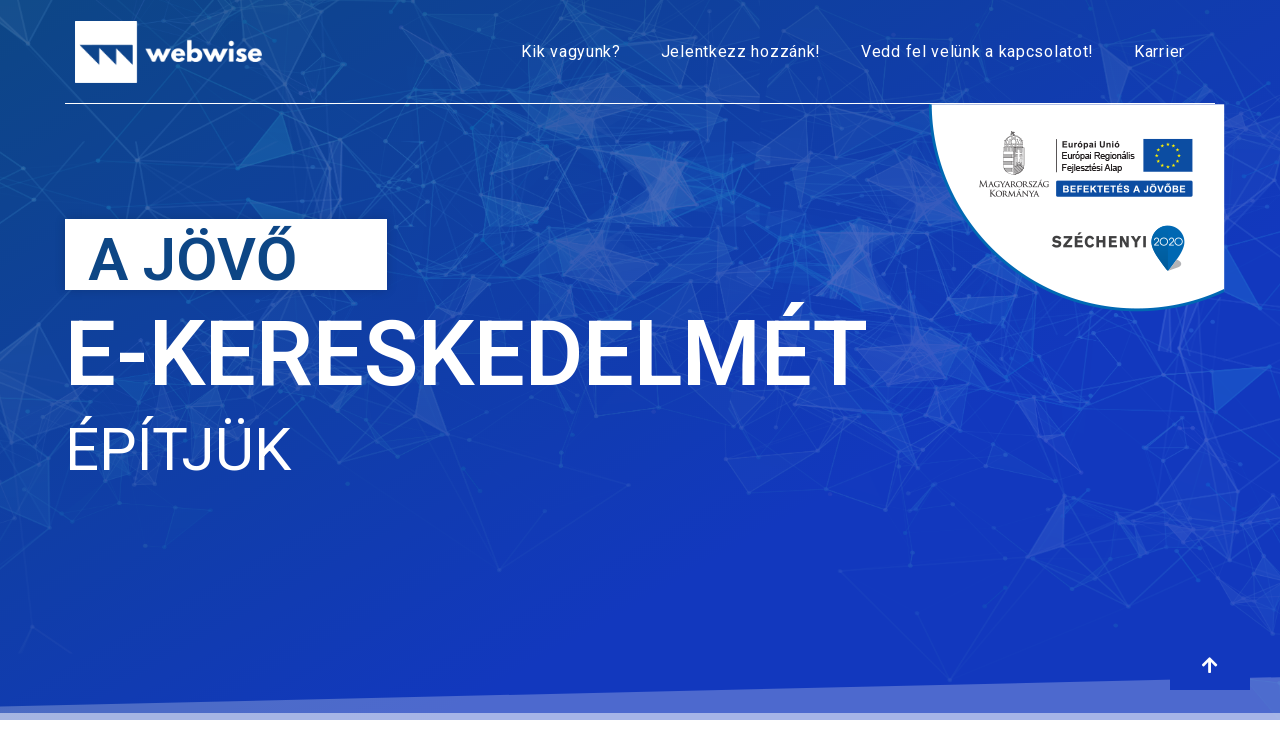

--- FILE ---
content_type: text/html; charset=UTF-8
request_url: https://webwise.hu/jobs/2943-2/
body_size: 8430
content:
<!doctype html>
<html lang="hu">
<head>
	<meta charset="UTF-8">
		<meta name="viewport" content="width=device-width, initial-scale=1">
	<link rel="profile" href="http://gmpg.org/xfn/11">
	<title>Webwise Hungary Kft.</title>
<meta name='robots' content='max-image-preview:large' />
<link rel='dns-prefetch' href='//s.w.org' />
<link rel="alternate" type="application/rss+xml" title="Webwise Hungary Kft. &raquo; hírcsatorna" href="https://webwise.hu/feed/" />
<link rel="alternate" type="application/rss+xml" title="Webwise Hungary Kft. &raquo; hozzászólás hírcsatorna" href="https://webwise.hu/comments/feed/" />
		<script type="text/javascript">
			window._wpemojiSettings = {"baseUrl":"https:\/\/s.w.org\/images\/core\/emoji\/13.0.1\/72x72\/","ext":".png","svgUrl":"https:\/\/s.w.org\/images\/core\/emoji\/13.0.1\/svg\/","svgExt":".svg","source":{"concatemoji":"https:\/\/webwise.hu\/wp-includes\/js\/wp-emoji-release.min.js?ver=5.7.14"}};
			!function(e,a,t){var n,r,o,i=a.createElement("canvas"),p=i.getContext&&i.getContext("2d");function s(e,t){var a=String.fromCharCode;p.clearRect(0,0,i.width,i.height),p.fillText(a.apply(this,e),0,0);e=i.toDataURL();return p.clearRect(0,0,i.width,i.height),p.fillText(a.apply(this,t),0,0),e===i.toDataURL()}function c(e){var t=a.createElement("script");t.src=e,t.defer=t.type="text/javascript",a.getElementsByTagName("head")[0].appendChild(t)}for(o=Array("flag","emoji"),t.supports={everything:!0,everythingExceptFlag:!0},r=0;r<o.length;r++)t.supports[o[r]]=function(e){if(!p||!p.fillText)return!1;switch(p.textBaseline="top",p.font="600 32px Arial",e){case"flag":return s([127987,65039,8205,9895,65039],[127987,65039,8203,9895,65039])?!1:!s([55356,56826,55356,56819],[55356,56826,8203,55356,56819])&&!s([55356,57332,56128,56423,56128,56418,56128,56421,56128,56430,56128,56423,56128,56447],[55356,57332,8203,56128,56423,8203,56128,56418,8203,56128,56421,8203,56128,56430,8203,56128,56423,8203,56128,56447]);case"emoji":return!s([55357,56424,8205,55356,57212],[55357,56424,8203,55356,57212])}return!1}(o[r]),t.supports.everything=t.supports.everything&&t.supports[o[r]],"flag"!==o[r]&&(t.supports.everythingExceptFlag=t.supports.everythingExceptFlag&&t.supports[o[r]]);t.supports.everythingExceptFlag=t.supports.everythingExceptFlag&&!t.supports.flag,t.DOMReady=!1,t.readyCallback=function(){t.DOMReady=!0},t.supports.everything||(n=function(){t.readyCallback()},a.addEventListener?(a.addEventListener("DOMContentLoaded",n,!1),e.addEventListener("load",n,!1)):(e.attachEvent("onload",n),a.attachEvent("onreadystatechange",function(){"complete"===a.readyState&&t.readyCallback()})),(n=t.source||{}).concatemoji?c(n.concatemoji):n.wpemoji&&n.twemoji&&(c(n.twemoji),c(n.wpemoji)))}(window,document,window._wpemojiSettings);
		</script>
		<style type="text/css">
img.wp-smiley,
img.emoji {
	display: inline !important;
	border: none !important;
	box-shadow: none !important;
	height: 1em !important;
	width: 1em !important;
	margin: 0 .07em !important;
	vertical-align: -0.1em !important;
	background: none !important;
	padding: 0 !important;
}
</style>
	<link rel='stylesheet' id='wp-block-library-css'  href='https://webwise.hu/wp-includes/css/dist/block-library/style.min.css?ver=5.7.14' type='text/css' media='all' />
<link rel='stylesheet' id='easyjobsowl-css'  href='https://webwise.hu/wp-content/plugins/easyjobs/public/assets/vendor/owl.carousel.min.css?ver=1.6.3' type='text/css' media='all' />
<link rel='stylesheet' id='easyjobs-css'  href='https://webwise.hu/wp-content/plugins/easyjobs/public/assets/dist/css/easyjobs-public.min.css?ver=1.6.3' type='text/css' media='all' />
<link rel='stylesheet' id='hello-elementor-css'  href='https://webwise.hu/wp-content/themes/hello-elementor/style.min.css?ver=2.3.1' type='text/css' media='all' />
<link rel='stylesheet' id='hello-elementor-theme-style-css'  href='https://webwise.hu/wp-content/themes/hello-elementor/theme.min.css?ver=2.3.1' type='text/css' media='all' />
<link rel='stylesheet' id='elementor-icons-css'  href='https://webwise.hu/wp-content/plugins/elementor/assets/lib/eicons/css/elementor-icons.min.css?ver=5.11.0' type='text/css' media='all' />
<link rel='stylesheet' id='elementor-animations-css'  href='https://webwise.hu/wp-content/plugins/elementor/assets/lib/animations/animations.min.css?ver=3.1.4' type='text/css' media='all' />
<link rel='stylesheet' id='elementor-frontend-css'  href='https://webwise.hu/wp-content/plugins/elementor/assets/css/frontend.min.css?ver=3.1.4' type='text/css' media='all' />
<style id='elementor-frontend-inline-css' type='text/css'>
.ha-css-transform-yes{-webkit-transition-duration:var(--ha-tfx-transition-duration,.2s);transition-duration:var(--ha-tfx-transition-duration,.2s);-webkit-transition-property:-webkit-transform;transition-property:transform;transition-property:transform,-webkit-transform;-webkit-transform:translate(var(--ha-tfx-translate-x,0),var(--ha-tfx-translate-y,0)) scale(var(--ha-tfx-scale-x,1),var(--ha-tfx-scale-y,1)) skew(var(--ha-tfx-skew-x,0),var(--ha-tfx-skew-y,0)) rotateX(var(--ha-tfx-rotate-x,0)) rotateY(var(--ha-tfx-rotate-y,0)) rotateZ(var(--ha-tfx-rotate-z,0));transform:translate(var(--ha-tfx-translate-x,0),var(--ha-tfx-translate-y,0)) scale(var(--ha-tfx-scale-x,1),var(--ha-tfx-scale-y,1)) skew(var(--ha-tfx-skew-x,0),var(--ha-tfx-skew-y,0)) rotateX(var(--ha-tfx-rotate-x,0)) rotateY(var(--ha-tfx-rotate-y,0)) rotateZ(var(--ha-tfx-rotate-z,0))}.ha-css-transform-yes:hover{-webkit-transform:translate(var(--ha-tfx-translate-x-hover,var(--ha-tfx-translate-x,0)),var(--ha-tfx-translate-y-hover,var(--ha-tfx-translate-y,0))) scale(var(--ha-tfx-scale-x-hover,var(--ha-tfx-scale-x,1)),var(--ha-tfx-scale-y-hover,var(--ha-tfx-scale-y,1))) skew(var(--ha-tfx-skew-x-hover,var(--ha-tfx-skew-x,0)),var(--ha-tfx-skew-y-hover,var(--ha-tfx-skew-y,0))) rotateX(var(--ha-tfx-rotate-x-hover,var(--ha-tfx-rotate-x,0))) rotateY(var(--ha-tfx-rotate-y-hover,var(--ha-tfx-rotate-y,0))) rotateZ(var(--ha-tfx-rotate-z-hover,var(--ha-tfx-rotate-z,0)));transform:translate(var(--ha-tfx-translate-x-hover,var(--ha-tfx-translate-x,0)),var(--ha-tfx-translate-y-hover,var(--ha-tfx-translate-y,0))) scale(var(--ha-tfx-scale-x-hover,var(--ha-tfx-scale-x,1)),var(--ha-tfx-scale-y-hover,var(--ha-tfx-scale-y,1))) skew(var(--ha-tfx-skew-x-hover,var(--ha-tfx-skew-x,0)),var(--ha-tfx-skew-y-hover,var(--ha-tfx-skew-y,0))) rotateX(var(--ha-tfx-rotate-x-hover,var(--ha-tfx-rotate-x,0))) rotateY(var(--ha-tfx-rotate-y-hover,var(--ha-tfx-rotate-y,0))) rotateZ(var(--ha-tfx-rotate-z-hover,var(--ha-tfx-rotate-z,0)))}.happy-addon>.elementor-widget-container{word-wrap:break-word;overflow-wrap:break-word;box-sizing:border-box}.happy-addon>.elementor-widget-container *{box-sizing:border-box}.happy-addon p:empty{display:none}.happy-addon .elementor-inline-editing{min-height:auto!important}.happy-addon-pro img{max-width:100%;height:auto;object-fit:cover}.ha-screen-reader-text{position:absolute;overflow:hidden;clip:rect(1px,1px,1px,1px);margin:-1px;padding:0;width:1px;height:1px;border:0;word-wrap:normal!important;-webkit-clip-path:inset(50%);clip-path:inset(50%)}.ha-has-bg-overlay>.elementor-widget-container{position:relative;z-index:1}.ha-has-bg-overlay>.elementor-widget-container:before{position:absolute;top:0;left:0;z-index:-1;width:100%;height:100%;content:""}.ha-popup--is-enabled .ha-js-popup,.ha-popup--is-enabled .ha-js-popup img{cursor:-webkit-zoom-in!important;cursor:zoom-in!important}.mfp-wrap .mfp-arrow,.mfp-wrap .mfp-close{background-color:transparent}.mfp-wrap .mfp-arrow:focus,.mfp-wrap .mfp-close:focus{outline-width:thin}
</style>
<link rel='stylesheet' id='elementor-post-7-css'  href='https://webwise.hu/wp-content/uploads/elementor/css/post-7.css?ver=1650978891' type='text/css' media='all' />
<link rel='stylesheet' id='elementor-pro-css'  href='https://webwise.hu/wp-content/plugins/elementor-pro/assets/css/frontend.min.css?ver=3.2.1' type='text/css' media='all' />
<link rel='stylesheet' id='font-awesome-5-all-css'  href='https://webwise.hu/wp-content/plugins/elementor/assets/lib/font-awesome/css/all.min.css?ver=3.1.4' type='text/css' media='all' />
<link rel='stylesheet' id='font-awesome-4-shim-css'  href='https://webwise.hu/wp-content/plugins/elementor/assets/lib/font-awesome/css/v4-shims.min.css?ver=3.1.4' type='text/css' media='all' />
<link rel='stylesheet' id='elementor-global-css'  href='https://webwise.hu/wp-content/uploads/elementor/css/global.css?ver=1650978891' type='text/css' media='all' />
<link rel='stylesheet' id='elementor-post-699-css'  href='https://webwise.hu/wp-content/uploads/elementor/css/post-699.css?ver=1650978891' type='text/css' media='all' />
<link rel='stylesheet' id='happy-icons-css'  href='https://webwise.hu/wp-content/plugins/happy-elementor-addons/assets/fonts/style.min.css?ver=2.22.1' type='text/css' media='all' />
<link rel='stylesheet' id='font-awesome-css'  href='https://webwise.hu/wp-content/plugins/elementor/assets/lib/font-awesome/css/font-awesome.min.css?ver=4.7.0' type='text/css' media='all' />
<link rel='stylesheet' id='elementor-post-1048-css'  href='https://webwise.hu/wp-content/uploads/elementor/css/post-1048.css?ver=1683904100' type='text/css' media='all' />
<link rel='stylesheet' id='google-fonts-1-css'  href='https://fonts.googleapis.com/css?family=Roboto%3A100%2C100italic%2C200%2C200italic%2C300%2C300italic%2C400%2C400italic%2C500%2C500italic%2C600%2C600italic%2C700%2C700italic%2C800%2C800italic%2C900%2C900italic%7CRoboto+Slab%3A100%2C100italic%2C200%2C200italic%2C300%2C300italic%2C400%2C400italic%2C500%2C500italic%2C600%2C600italic%2C700%2C700italic%2C800%2C800italic%2C900%2C900italic&#038;subset=latin-ext&#038;ver=5.7.14' type='text/css' media='all' />
<link rel='stylesheet' id='elementor-icons-shared-0-css'  href='https://webwise.hu/wp-content/plugins/elementor/assets/lib/font-awesome/css/fontawesome.min.css?ver=5.15.1' type='text/css' media='all' />
<link rel='stylesheet' id='elementor-icons-fa-solid-css'  href='https://webwise.hu/wp-content/plugins/elementor/assets/lib/font-awesome/css/solid.min.css?ver=5.15.1' type='text/css' media='all' />
<link rel='stylesheet' id='elementor-icons-shared-1-css'  href='https://webwise.hu/wp-content/plugins/happy-elementor-addons/assets/fonts/style.min.css?ver=2.22.1' type='text/css' media='all' />
<link rel='stylesheet' id='elementor-icons-happy-icons-css'  href='https://webwise.hu/wp-content/plugins/happy-elementor-addons/assets/fonts/style.min.css?ver=2.22.1' type='text/css' media='all' />
<script type='text/javascript' src='https://webwise.hu/wp-includes/js/jquery/jquery.min.js?ver=3.5.1' id='jquery-core-js'></script>
<script type='text/javascript' src='https://webwise.hu/wp-includes/js/jquery/jquery-migrate.min.js?ver=3.3.2' id='jquery-migrate-js'></script>
<script type='text/javascript' src='https://webwise.hu/wp-content/plugins/elementor/assets/lib/font-awesome/js/v4-shims.min.js?ver=3.1.4' id='font-awesome-4-shim-js'></script>
<link rel="https://api.w.org/" href="https://webwise.hu/wp-json/" /><link rel="alternate" type="application/json" href="https://webwise.hu/wp-json/wp/v2/pages/2943" /><link rel="EditURI" type="application/rsd+xml" title="RSD" href="https://webwise.hu/xmlrpc.php?rsd" />
<link rel="wlwmanifest" type="application/wlwmanifest+xml" href="https://webwise.hu/wp-includes/wlwmanifest.xml" /> 
<meta name="generator" content="WordPress 5.7.14" />
<link rel="canonical" href="https://webwise.hu/jobs/2943-2/" />
<link rel='shortlink' href='https://webwise.hu/?p=2943' />
<link rel="alternate" type="application/json+oembed" href="https://webwise.hu/wp-json/oembed/1.0/embed?url=https%3A%2F%2Fwebwise.hu%2Fjobs%2F2943-2%2F" />
<link rel="alternate" type="text/xml+oembed" href="https://webwise.hu/wp-json/oembed/1.0/embed?url=https%3A%2F%2Fwebwise.hu%2Fjobs%2F2943-2%2F&#038;format=xml" />
	<style type="text/css">

        /*********** Easyjobs dynamic css started *************/
        .easyjobs-frontend-wrapper.easyjobs-landing-page{
            background-color: #f5f7fd;
            width: 100%;
            max-width: 100%;
            padding-top: 50px;
            padding-right: 50px;
            padding-bottom: 50px;
            padding-left: 50px;
        }

        .easyjobs-frontend-wrapper.easyjobs-landing-page .ej-header, .easyjobs-shortcode-wrapper.ej-template-classic .carrier__company, .easyjobs-frontend-wrapper.easyjobs-landing-page .about__company{
            background-color: fff;
            padding-top: 50px;
            padding-right: 50px;
            padding-bottom: 50px;
            padding-left: 50px;
        }

        .easyjobs-landing-page .ej-header .ej-company-info .info .name{
            font-size: 24px;
        }
        .easyjobs-landing-page .ej-header .ej-company-info .info .location{
            font-size: 14px;
        }

        .easyjobs-landing-page .ej-header .ej-header-tools .ej-btn, .easyjobs-shortcode-wrapper.ej-template-classic .carrier__company .button, .easyjobs-shortcode-wrapper.ej-template-elegant .ej-company-info .ej-btn {
            font-size: 14px;
            color: #fff;
            background-color: #2fc1e1;
        }
        .easyjobs-landing-page .ej-header .ej-header-tools .ej-btn:hover, .easyjobs-shortcode-wrapper.ej-template-classic .carrier__company .button:hover, .easyjobs-shortcode-wrapper.ej-template-elegant .ej-company-info .ej-btn:hover{
            color: #fff;
            background-color: #1fb6d7;
        }
        .easyjobs-landing-page .ej-company-description, .easyjobs-landing-page .ej-company-description p, .easyjobs-landing-page .ej-company-description p span, .easyjobs-landing-page .ej-company-description ul li, .easyjobs-landing-page .ej-company-description a{
            font-size: 14px;
            color: #7d8091;
        }
        .easyjobs-landing-page .easyjobs-shortcode-wrapper .ej-job-list .ej-job-list-item .ej-job-list-item-inner
        .ej-job-list-item-col{
            padding-top: 25px;
            padding-right: 30px;
            padding-bottom: 25px;
            padding-left: 25px;
            border-color: #f5f7fd;
        }
        .easyjobs-landing-page .easyjobs-shortcode-wrapper .ej-job-list .ej-job-list-item .ej-job-list-item-inner
        .ej-job-list-item-col .ej-job-title{
            font-size: 24px;
        }
        .easyjobs-landing-page .easyjobs-shortcode-wrapper .ej-job-list .ej-job-list-item .ej-job-list-item-inner
        .ej-job-list-item-col .ej-job-title a{
            color: #212529;
        }
        .easyjobs-landing-page .easyjobs-shortcode-wrapper .ej-job-list .ej-job-list-item .ej-job-list-item-inner
        .ej-job-list-item-col .ej-job-title a:hover{
            color: #0056b3;
        }
        .easyjobs-landing-page .easyjobs-shortcode-wrapper .ej-job-list .ej-job-list-item .ej-job-list-item-inner
        .ej-job-list-item-col .ej-job-list-info .ej-job-list-info-block{
            font-size: 14px;
        }
        .easyjobs-landing-page .easyjobs-shortcode-wrapper .ej-job-list .ej-job-list-item .ej-job-list-item-inner
        .ej-job-list-item-col .ej-job-list-info .ej-job-list-info-block a{
            color: #0056b3        }
        .easyjobs-landing-page .easyjobs-shortcode-wrapper .ej-job-list .ej-job-list-item .ej-job-list-item-inner
        .ej-job-list-item-col .ej-job-list-info .ej-job-list-info-block{
            color: #7d8091        }
        .easyjobs-landing-page .easyjobs-shortcode-wrapper .ej-job-list .ej-job-list-item .ej-job-list-item-inner
        .ej-job-list-item-col .ej-deadline{
            font-size: 18px;
            color: #7d8091;
        }
        .easyjobs-landing-page .easyjobs-shortcode-wrapper .ej-job-list .ej-job-list-item .ej-job-list-item-inner
        .ej-job-list-item-col .ej-list-sub{
            font-size: 14px;
            color: #7d8091;
        }

        .easyjobs-landing-page .easyjobs-shortcode-wrapper .ej-job-list .ej-job-list-item .ej-job-list-item-inner
        .ej-job-list-item-col .ej-btn.ej-info-btn-light{
            font-size: 14px;
            color: #2fc1e1;
            background-color: rgba(47,193,225,.1);
        }

        .easyjobs-landing-page .easyjobs-shortcode-wrapper .ej-job-list .ej-job-list-item .ej-job-list-item-inner
        .ej-job-list-item-col .ej-btn.ej-info-btn-light:hover{
            color: #fff;
            background-color: #2fc1e1;
        }

        .easyjobs-landing-page .ej-section .ej-section-title .ej-section-title-text{
            color: #2f323e;
            font-size: 32px;
        }
        .easyjobs-landing-page .ej-section .ej-section-title .ej-section-title-icon{
            color: #597dfc;
            background-color: rgba(89,125,252,.1);
        }
        /* Details page */
        
        .easyjobs-frontend-wrapper.easyjobs-single-page{
            background-color: #f5f7fd;
            width: 100%;
            max-width: 1400px;
            padding-top: 50px;
            padding-right: 50px;
            padding-bottom: 50px;
            padding-left: 50px;
        }

        .easyjobs-single-page .easyjobs-details .ej-job-header .ej-job-header-left .ej-job-overview, .easyjobs-shortcode-wrapper.ej-template-classic .job__more__details {
						background-color: #fff;
			            padding-top: 50px;
            padding-right: 50px;
            padding-bottom: 50px;
            padding-left: 50px;
		}
        .easyjobs-single-page .ej-company-info .info .name{
            font-size: 24px;
        }

        .easyjobs-single-page.ej-company-info .info .location{
            font-size: 14px;
        }

        .easyjobs-single-page .easyjobs-details .ej-job-header .ej-job-header-left .ej-job-overview .ej-job-highlights .ej-job-highlights-item, .easyjobs-shortcode-wrapper.ej-template-classic .job__more__details .infos .info span, .easyjobs-shortcode-wrapper.ej-template-classic .job__more__details .infos .info p, .easyjobs-shortcode-wrapper.ej-template-classic .ej-container div.job__more__details > p{
            font-size: 16px;
        }
        .easyjobs-single-page .easyjobs-details .ej-job-header .ej-job-header-left .ej-job-overview .ej-job-highlights .ej-job-highlights-item .ej-job-highlights-item-label, .easyjobs-shortcode-wrapper.ej-template-classic .job__more__details .infos .info p, .easyjobs-shortcode-wrapper.ej-template-classic .ej-container div.job__more__details > p i, .easyjobs-shortcode-wrapper.ej-template-classic .ej-container div.job__more__details > p span{
            color: #1c2238;
        }
        .easyjobs-single-page.easyjobs-details .ej-job-header .ej-job-header-left .ej-job-overview .ej-job-highlights .ej-job-highlights-item .ej-job-highlights-item-value, .easyjobs-shortcode-wrapper.ej-template-classic .job__more__details .infos .info span, .easyjobs-shortcode-wrapper.ej-template-classic .ej-container div.job__more__details > p{
            color: #7d8091;
        }
        .easyjobs-single-page .ej-apply-link .ej-btn.ej-info-btn, .easyjobs-shortcode-wrapper.ej-template-classic .job__more__details > a.button, .ej-template-elegant .ej-hero .job__infos__block .meta .button{
            font-size: 14px;
            background-color: #2fc1e1;
            color: #fff;
        }
        .easyjobs-single-page .ej-apply-link .ej-btn.ej-info-btn:hover, .easyjobs-shortcode-wrapper.ej-template-classic .job__more__details > a.button:hover, .ej-template-elegant .ej-hero .job__infos__block .meta .button:hover{
            background-color: #1fb6d7;
            color: #fff;
        }
        .easyjobs-single-page .easyjobs-details .ej-job-header .ej-job-header-left .ej-job-overview-footer .ej-social-share ul li a, .easyjobs-frontend-wrapper .easyjobs-shortcode-wrapper .job__more__details .share__options ul li a{
            width: 50px;
            height: 50px;
        }
        .easyjobs-single-page .easyjobs-details .ej-job-header .ej-job-header-left .ej-job-overview-footer .ej-social-share ul li a svg{
            width: 18px;
            height: 18px;
        }
        .easyjobs-frontend-wrapper .easyjobs-shortcode-wrapper .job__more__details .share__options ul li a i{
            font-size: 18px;
            line-height: 50px;
        }

        .easyjobs-single-page .easyjobs-details .ej-content-block h1{
            font-size: 32px;
        }
        .easyjobs-single-page .easyjobs-details .ej-content-block h2{
            font-size: 28px;
        }
        .easyjobs-single-page .easyjobs-details .ej-content-block h3{
            font-size: 24px;
        }
        .easyjobs-single-page .easyjobs-details .ej-content-block h4{
            font-size: 21px;
        }
        .easyjobs-single-page .easyjobs-details .ej-content-block h5{
            font-size: 18px;
        }
        .easyjobs-single-page .easyjobs-details .ej-content-block h6{
            font-size: 16px;
        }
        .easyjobs-single-page .easyjobs-details .ej-content-block p,
        .easyjobs-single-page .easyjobs-details .ej-content-block ul li,
        .easyjobs-single-page .easyjobs-details .ej-content-block ol li,
        .easyjobs-single-page .easyjobs-details .ej-label{
            font-size: 14px;
        }
        .easyjobs-single-page .ej-section .ej-section-title .ej-section-title-text{
            font-size: 32px;
        }
                
        

        /****** end easy jobs dynamic css *******/
	</style>
    <link rel="icon" href="https://webwise.hu/wp-content/uploads/2021/04/cropped-webwise-logo-white-on-blue-32x32.png" sizes="32x32" />
<link rel="icon" href="https://webwise.hu/wp-content/uploads/2021/04/cropped-webwise-logo-white-on-blue-192x192.png" sizes="192x192" />
<link rel="apple-touch-icon" href="https://webwise.hu/wp-content/uploads/2021/04/cropped-webwise-logo-white-on-blue-180x180.png" />
<meta name="msapplication-TileImage" content="https://webwise.hu/wp-content/uploads/2021/04/cropped-webwise-logo-white-on-blue-270x270.png" />
</head>
<body class="page-template page-template-easyjobs-template page-template-easyjobs-template-php page page-id-2943 page-child parent-pageid-9 wp-custom-logo elementor-default elementor-kit-7">

		<div data-elementor-type="header" data-elementor-id="699" class="elementor elementor-699 elementor-location-header" data-elementor-settings="[]">
		<div class="elementor-section-wrap">
					<section class="elementor-section elementor-top-section elementor-element elementor-element-189c366 elementor-section-boxed elementor-section-height-default elementor-section-height-default" data-id="189c366" data-element_type="section" data-settings="{&quot;background_background&quot;:&quot;gradient&quot;,&quot;shape_divider_bottom&quot;:&quot;opacity-tilt&quot;,&quot;_ha_eqh_enable&quot;:false}">
							<div class="elementor-background-overlay"></div>
						<div class="elementor-shape elementor-shape-bottom" data-negative="false">
			<svg xmlns="http://www.w3.org/2000/svg" viewBox="0 0 2600 131.1" preserveAspectRatio="none">
	<path class="elementor-shape-fill" d="M0 0L2600 0 2600 69.1 0 0z"/>
	<path class="elementor-shape-fill" style="opacity:0.5" d="M0 0L2600 0 2600 69.1 0 69.1z"/>
	<path class="elementor-shape-fill" style="opacity:0.25" d="M2600 0L0 0 0 130.1 2600 69.1z"/>
</svg>		</div>
					<div class="elementor-container elementor-column-gap-default">
					<div class="elementor-column elementor-col-100 elementor-top-column elementor-element elementor-element-680d14a" data-id="680d14a" data-element_type="column">
			<div class="elementor-widget-wrap elementor-element-populated">
								<section class="elementor-section elementor-inner-section elementor-element elementor-element-b2dd1e2 elementor-section-boxed elementor-section-height-default elementor-section-height-default" data-id="b2dd1e2" data-element_type="section" data-settings="{&quot;_ha_eqh_enable&quot;:false}">
						<div class="elementor-container elementor-column-gap-default">
					<div class="elementor-column elementor-col-50 elementor-inner-column elementor-element elementor-element-4153e4d" data-id="4153e4d" data-element_type="column">
			<div class="elementor-widget-wrap elementor-element-populated">
								<div class="elementor-element elementor-element-3720d40 elementor-widget-tablet__width-initial elementor-widget-mobile__width-initial elementor-widget elementor-widget-image" data-id="3720d40" data-element_type="widget" data-widget_type="image.default">
				<div class="elementor-widget-container">
					<div class="elementor-image">
											<a href="/">
							<img width="800" height="265" src="https://webwise.hu/wp-content/uploads/2021/04/webwise-logo-svg.png" class="attachment-large size-large" alt="webwise logo white" loading="lazy" srcset="https://webwise.hu/wp-content/uploads/2021/04/webwise-logo-svg.png 920w, https://webwise.hu/wp-content/uploads/2021/04/webwise-logo-svg-300x99.png 300w, https://webwise.hu/wp-content/uploads/2021/04/webwise-logo-svg-768x255.png 768w" sizes="(max-width: 800px) 100vw, 800px" />								</a>
											</div>
				</div>
				</div>
					</div>
		</div>
				<div class="elementor-column elementor-col-50 elementor-inner-column elementor-element elementor-element-9eb05c7" data-id="9eb05c7" data-element_type="column">
			<div class="elementor-widget-wrap elementor-element-populated">
								<div class="elementor-element elementor-element-fa02ad3 elementor-nav-menu__align-right elementor-nav-menu--dropdown-mobile elementor-nav-menu--stretch elementor-nav-menu--indicator-classic elementor-nav-menu__text-align-aside elementor-nav-menu--toggle elementor-nav-menu--burger elementor-widget elementor-widget-nav-menu" data-id="fa02ad3" data-element_type="widget" id="back_to_top" data-settings="{&quot;full_width&quot;:&quot;stretch&quot;,&quot;layout&quot;:&quot;horizontal&quot;,&quot;toggle&quot;:&quot;burger&quot;}" data-widget_type="nav-menu.default">
				<div class="elementor-widget-container">
						<nav role="navigation" class="elementor-nav-menu--main elementor-nav-menu__container elementor-nav-menu--layout-horizontal e--pointer-underline e--animation-fade"><ul id="menu-1-fa02ad3" class="elementor-nav-menu"><li class="menu-item menu-item-type-custom menu-item-object-custom menu-item-257"><a href="#kik_vagyunk" class="elementor-item elementor-item-anchor">Kik vagyunk?</a></li>
<li class="menu-item menu-item-type-custom menu-item-object-custom menu-item-286"><a href="#jelentkezz_hozzank" class="elementor-item elementor-item-anchor">Jelentkezz hozzánk!</a></li>
<li class="menu-item menu-item-type-custom menu-item-object-custom menu-item-296"><a href="#kapcsolat" class="elementor-item elementor-item-anchor">Vedd fel velünk a kapcsolatot!</a></li>
<li class="menu-item menu-item-type-post_type menu-item-object-page current-page-ancestor menu-item-1075"><a href="https://webwise.hu/jobs/" class="elementor-item">Karrier</a></li>
</ul></nav>
					<div class="elementor-menu-toggle" role="button" tabindex="0" aria-label="Menu Toggle" aria-expanded="false">
			<i class="eicon-menu-bar" aria-hidden="true"></i>
			<span class="elementor-screen-only">Menu</span>
		</div>
			<nav class="elementor-nav-menu--dropdown elementor-nav-menu__container" role="navigation" aria-hidden="true"><ul id="menu-2-fa02ad3" class="elementor-nav-menu"><li class="menu-item menu-item-type-custom menu-item-object-custom menu-item-257"><a href="#kik_vagyunk" class="elementor-item elementor-item-anchor">Kik vagyunk?</a></li>
<li class="menu-item menu-item-type-custom menu-item-object-custom menu-item-286"><a href="#jelentkezz_hozzank" class="elementor-item elementor-item-anchor">Jelentkezz hozzánk!</a></li>
<li class="menu-item menu-item-type-custom menu-item-object-custom menu-item-296"><a href="#kapcsolat" class="elementor-item elementor-item-anchor">Vedd fel velünk a kapcsolatot!</a></li>
<li class="menu-item menu-item-type-post_type menu-item-object-page current-page-ancestor menu-item-1075"><a href="https://webwise.hu/jobs/" class="elementor-item">Karrier</a></li>
</ul></nav>
				</div>
				</div>
					</div>
		</div>
							</div>
		</section>
				<div class="elementor-element elementor-element-b9901ee elementor-absolute elementor-widget elementor-widget-image" data-id="b9901ee" data-element_type="widget" data-settings="{&quot;_position&quot;:&quot;absolute&quot;}" data-widget_type="image.default">
				<div class="elementor-widget-container">
					<div class="elementor-image">
											<a href="/palyazatok">
							<img src="https://webwise.hu/wp-content/uploads/elementor/thumbs/szechenyi_2020_logo-pdtwwugpa34l28f6x5p87yx7289xkjg6et5pw8fwpe.png" title="szechenyi_2020_logo" alt="szechenyi_2020_logo" />								</a>
											</div>
				</div>
				</div>
				<div class="elementor-element elementor-element-9eb727e elementor-widget elementor-widget-heading" data-id="9eb727e" data-element_type="widget" data-widget_type="heading.default">
				<div class="elementor-widget-container">
			<h2 class="elementor-heading-title elementor-size-default">A JÖVŐ</h2>		</div>
				</div>
				<div class="elementor-element elementor-element-9563238 elementor-widget elementor-widget-heading" data-id="9563238" data-element_type="widget" data-widget_type="heading.default">
				<div class="elementor-widget-container">
			<h2 class="elementor-heading-title elementor-size-default">E-KERESKEDELMÉT</h2>		</div>
				</div>
				<div class="elementor-element elementor-element-ae15fd4 elementor-widget elementor-widget-heading" data-id="ae15fd4" data-element_type="widget" data-widget_type="heading.default">
				<div class="elementor-widget-container">
			<h2 class="elementor-heading-title elementor-size-default">ÉPÍTJÜK</h2>		</div>
				</div>
				<div class="elementor-element elementor-element-21bb7a1 elementor-align-right elementor-fixed elementor-widget elementor-widget-button" data-id="21bb7a1" data-element_type="widget" data-settings="{&quot;_position&quot;:&quot;fixed&quot;}" data-widget_type="button.default">
				<div class="elementor-widget-container">
					<div class="elementor-button-wrapper">
			<a href="#" class="elementor-button-link elementor-button elementor-size-lg" role="button">
						<span class="elementor-button-content-wrapper">
						<span class="elementor-button-icon elementor-align-icon-left">
				<i aria-hidden="true" class="fas fa-arrow-up"></i>			</span>
						<span class="elementor-button-text"></span>
		</span>
					</a>
		</div>
				</div>
				</div>
					</div>
		</div>
							</div>
		</section>
				</div>
		</div>
		<div class="easyjobs-frontend-wrapper ej-frontend-fluid easyjobs-single-page">
	<div class="easyjobs-content-wrapper">
		
									
					
			</div>
</div>

		<div data-elementor-type="footer" data-elementor-id="1048" class="elementor elementor-1048 elementor-location-footer" data-elementor-settings="[]">
		<div class="elementor-section-wrap">
					<section class="elementor-section elementor-top-section elementor-element elementor-element-513aaad elementor-section-boxed elementor-section-height-default elementor-section-height-default" data-id="513aaad" data-element_type="section" data-settings="{&quot;background_background&quot;:&quot;classic&quot;,&quot;shape_divider_top&quot;:&quot;opacity-tilt&quot;,&quot;_ha_eqh_enable&quot;:false}">
					<div class="elementor-shape elementor-shape-top" data-negative="false">
			<svg xmlns="http://www.w3.org/2000/svg" viewBox="0 0 2600 131.1" preserveAspectRatio="none">
	<path class="elementor-shape-fill" d="M0 0L2600 0 2600 69.1 0 0z"/>
	<path class="elementor-shape-fill" style="opacity:0.5" d="M0 0L2600 0 2600 69.1 0 69.1z"/>
	<path class="elementor-shape-fill" style="opacity:0.25" d="M2600 0L0 0 0 130.1 2600 69.1z"/>
</svg>		</div>
					<div class="elementor-container elementor-column-gap-default">
					<div class="elementor-column elementor-col-25 elementor-top-column elementor-element elementor-element-e1ba809" data-id="e1ba809" data-element_type="column">
			<div class="elementor-widget-wrap elementor-element-populated">
								<div class="elementor-element elementor-element-e3c9dcf elementor-widget__width-initial elementor-widget elementor-widget-image" data-id="e3c9dcf" data-element_type="widget" data-widget_type="image.default">
				<div class="elementor-widget-container">
					<div class="elementor-image">
										<img width="920" height="305" src="https://webwise.hu/wp-content/uploads/2021/04/webwise-logo-svg.png" class="attachment-full size-full" alt="webwise logo white" loading="lazy" srcset="https://webwise.hu/wp-content/uploads/2021/04/webwise-logo-svg.png 920w, https://webwise.hu/wp-content/uploads/2021/04/webwise-logo-svg-300x99.png 300w, https://webwise.hu/wp-content/uploads/2021/04/webwise-logo-svg-768x255.png 768w" sizes="(max-width: 920px) 100vw, 920px" />											</div>
				</div>
				</div>
				<div class="elementor-element elementor-element-b3a85f3 elementor-widget elementor-widget-text-editor" data-id="b3a85f3" data-element_type="widget" data-widget_type="text-editor.default">
				<div class="elementor-widget-container">
					<div class="elementor-text-editor elementor-clearfix"><p><span style="font-weight: 400;">A Webwise Hungary Kft. innovatív e-kereskedelmi megoldásokat fejleszt hazai és nemzetközi webáruház-tulajdonosok számára.</span></p></div>
				</div>
				</div>
					</div>
		</div>
				<div class="elementor-column elementor-col-25 elementor-top-column elementor-element elementor-element-5a630c7" data-id="5a630c7" data-element_type="column">
			<div class="elementor-widget-wrap elementor-element-populated">
								<div class="elementor-element elementor-element-3f8e3b4 elementor-widget elementor-widget-heading" data-id="3f8e3b4" data-element_type="widget" data-widget_type="heading.default">
				<div class="elementor-widget-container">
			<h2 class="elementor-heading-title elementor-size-default">Információk</h2>		</div>
				</div>
				<div class="elementor-element elementor-element-2913018 elementor-align-left elementor-mobile-align-left elementor-icon-list--layout-traditional elementor-list-item-link-full_width elementor-widget elementor-widget-icon-list" data-id="2913018" data-element_type="widget" data-widget_type="icon-list.default">
				<div class="elementor-widget-container">
					<ul class="elementor-icon-list-items">
							<li class="elementor-icon-list-item">
					<a href="#kik_vagyunk">					<span class="elementor-icon-list-text">Kik vagyunk?</span>
											</a>
									</li>
								<li class="elementor-icon-list-item">
					<a href="#jelentkezz_hozzank">					<span class="elementor-icon-list-text">Jelentkezz hozzánk!</span>
											</a>
									</li>
								<li class="elementor-icon-list-item">
					<a href="#dolgozz_nalunk">					<span class="elementor-icon-list-text">Miért dolgozz nálunk?</span>
											</a>
									</li>
								<li class="elementor-icon-list-item">
					<a href="#kapcsolat">					<span class="elementor-icon-list-text">Hol találsz meg minket?</span>
											</a>
									</li>
						</ul>
				</div>
				</div>
					</div>
		</div>
				<div class="elementor-column elementor-col-25 elementor-top-column elementor-element elementor-element-9501c95" data-id="9501c95" data-element_type="column">
			<div class="elementor-widget-wrap elementor-element-populated">
								<div class="elementor-element elementor-element-a0e9c17 elementor-widget elementor-widget-heading" data-id="a0e9c17" data-element_type="widget" data-widget_type="heading.default">
				<div class="elementor-widget-container">
			<h2 class="elementor-heading-title elementor-size-default">Kapcsolat</h2>		</div>
				</div>
				<div class="elementor-element elementor-element-59d9c51 elementor-list-item-link-inline elementor-icon-list--layout-traditional elementor-widget elementor-widget-icon-list" data-id="59d9c51" data-element_type="widget" data-widget_type="icon-list.default">
				<div class="elementor-widget-container">
					<ul class="elementor-icon-list-items">
							<li class="elementor-icon-list-item">
					<a href="mailto:hello@webwise.hu">						<span class="elementor-icon-list-icon">
							<i aria-hidden="true" class="hm hm-envelop2"></i>						</span>
										<span class="elementor-icon-list-text">hello@webwise.hu</span>
											</a>
									</li>
								<li class="elementor-icon-list-item">
					<a href="https://www.google.com/maps?ll=47.530845,21.620792&#038;z=15&#038;t=m&#038;hl=en-US&#038;gl=US&#038;mapclient=embed&#038;q=P%C3%A1sti+u.+2+Debrecen+4025">						<span class="elementor-icon-list-icon">
							<i aria-hidden="true" class="hm hm-location-pointer"></i>						</span>
										<span class="elementor-icon-list-text">4032 Debrecen, Füredi út 98.</span>
											</a>
									</li>
						</ul>
				</div>
				</div>
					</div>
		</div>
				<div class="elementor-column elementor-col-25 elementor-top-column elementor-element elementor-element-86ff16c elementor-hidden-phone" data-id="86ff16c" data-element_type="column">
			<div class="elementor-widget-wrap elementor-element-populated">
								<div class="elementor-element elementor-element-9c8276d elementor-widget elementor-widget-image" data-id="9c8276d" data-element_type="widget" data-widget_type="image.default">
				<div class="elementor-widget-container">
					<div class="elementor-image">
										<img width="557" height="99" src="https://webwise.hu/wp-content/uploads/2021/04/shopify-partners-logo-white1.png" class="attachment-full size-full" alt="shopify partners logo" loading="lazy" srcset="https://webwise.hu/wp-content/uploads/2021/04/shopify-partners-logo-white1.png 557w, https://webwise.hu/wp-content/uploads/2021/04/shopify-partners-logo-white1-300x53.png 300w" sizes="(max-width: 557px) 100vw, 557px" />											</div>
				</div>
				</div>
					</div>
		</div>
							</div>
		</section>
				<footer class="elementor-section elementor-top-section elementor-element elementor-element-2c17593 elementor-section-height-min-height elementor-section-content-middle elementor-section-boxed elementor-section-height-default elementor-section-items-middle" data-id="2c17593" data-element_type="section" data-settings="{&quot;background_background&quot;:&quot;classic&quot;,&quot;_ha_eqh_enable&quot;:false}">
						<div class="elementor-container elementor-column-gap-default">
					<div class="elementor-column elementor-col-50 elementor-top-column elementor-element elementor-element-9ffc9c5" data-id="9ffc9c5" data-element_type="column">
			<div class="elementor-widget-wrap elementor-element-populated">
								<div class="elementor-element elementor-element-13ae709 elementor-widget elementor-widget-heading" data-id="13ae709" data-element_type="widget" data-widget_type="heading.default">
				<div class="elementor-widget-container">
			<h3 class="elementor-heading-title elementor-size-default">© Minden jog fenntartva, Webwise Hungary Kft.</h3>		</div>
				</div>
					</div>
		</div>
				<div class="elementor-column elementor-col-50 elementor-top-column elementor-element elementor-element-98ab4fc" data-id="98ab4fc" data-element_type="column">
			<div class="elementor-widget-wrap elementor-element-populated">
								<div class="elementor-element elementor-element-f33f279 elementor-widget elementor-widget-heading" data-id="f33f279" data-element_type="widget" data-widget_type="heading.default">
				<div class="elementor-widget-container">
			<h3 class="elementor-heading-title elementor-size-default"><a href="https://digiloop.hu/" target="_blank">Made with <img draggable="false" role="img" class="emoji" alt="❤" src="https://s.w.org/images/core/emoji/13.0.1/svg/2764.svg"> by Digiloop</a></h3>		</div>
				</div>
					</div>
		</div>
							</div>
		</footer>
				</div>
		</div>
		
<script type='text/javascript' src='https://webwise.hu/wp-content/plugins/easyjobs/public/assets/vendor/owl.carousel.min.js?ver=1.6.3' id='easyjobsowl-js'></script>
<script type='text/javascript' src='https://webwise.hu/wp-content/plugins/easyjobs/public/assets/dist/js/easyjobs-public.min.js?ver=1.6.3' id='easyjobs-js'></script>
<script type='text/javascript' id='happy-elementor-addons-js-extra'>
/* <![CDATA[ */
var HappyLocalize = {"ajax_url":"https:\/\/webwise.hu\/wp-admin\/admin-ajax.php","nonce":"cef931639b"};
/* ]]> */
</script>
<script type='text/javascript' src='https://webwise.hu/wp-content/plugins/happy-elementor-addons/assets/js/happy-addons.min.js?ver=2.22.1' id='happy-elementor-addons-js'></script>
<script type='text/javascript' src='https://webwise.hu/wp-includes/js/wp-embed.min.js?ver=5.7.14' id='wp-embed-js'></script>
<script type='text/javascript' src='https://webwise.hu/wp-content/plugins/elementor-pro/assets/lib/smartmenus/jquery.smartmenus.min.js?ver=1.0.1' id='smartmenus-js'></script>
<script type='text/javascript' src='https://webwise.hu/wp-content/plugins/elementor-pro/assets/js/webpack-pro.runtime.min.js?ver=3.2.1' id='elementor-pro-webpack-runtime-js'></script>
<script type='text/javascript' src='https://webwise.hu/wp-content/plugins/elementor/assets/js/webpack.runtime.min.js?ver=3.1.4' id='elementor-webpack-runtime-js'></script>
<script type='text/javascript' src='https://webwise.hu/wp-content/plugins/elementor/assets/js/frontend-modules.min.js?ver=3.1.4' id='elementor-frontend-modules-js'></script>
<script type='text/javascript' src='https://webwise.hu/wp-content/plugins/elementor-pro/assets/lib/sticky/jquery.sticky.min.js?ver=3.2.1' id='elementor-sticky-js'></script>
<script type='text/javascript' id='elementor-pro-frontend-js-before'>
var ElementorProFrontendConfig = {"ajaxurl":"https:\/\/webwise.hu\/wp-admin\/admin-ajax.php","nonce":"f356005027","urls":{"assets":"https:\/\/webwise.hu\/wp-content\/plugins\/elementor-pro\/assets\/"},"i18n":{"toc_no_headings_found":"No headings were found on this page."},"shareButtonsNetworks":{"facebook":{"title":"Facebook","has_counter":true},"twitter":{"title":"Twitter"},"google":{"title":"Google+","has_counter":true},"linkedin":{"title":"LinkedIn","has_counter":true},"pinterest":{"title":"Pinterest","has_counter":true},"reddit":{"title":"Reddit","has_counter":true},"vk":{"title":"VK","has_counter":true},"odnoklassniki":{"title":"OK","has_counter":true},"tumblr":{"title":"Tumblr"},"digg":{"title":"Digg"},"skype":{"title":"Skype"},"stumbleupon":{"title":"StumbleUpon","has_counter":true},"mix":{"title":"Mix"},"telegram":{"title":"Telegram"},"pocket":{"title":"Pocket","has_counter":true},"xing":{"title":"XING","has_counter":true},"whatsapp":{"title":"WhatsApp"},"email":{"title":"Email"},"print":{"title":"Print"}},"facebook_sdk":{"lang":"hu_HU","app_id":""},"lottie":{"defaultAnimationUrl":"https:\/\/webwise.hu\/wp-content\/plugins\/elementor-pro\/modules\/lottie\/assets\/animations\/default.json"}};
</script>
<script type='text/javascript' src='https://webwise.hu/wp-content/plugins/elementor-pro/assets/js/frontend.min.js?ver=3.2.1' id='elementor-pro-frontend-js'></script>
<script type='text/javascript' src='https://webwise.hu/wp-includes/js/jquery/ui/core.min.js?ver=1.12.1' id='jquery-ui-core-js'></script>
<script type='text/javascript' src='https://webwise.hu/wp-content/plugins/elementor/assets/lib/dialog/dialog.min.js?ver=4.8.1' id='elementor-dialog-js'></script>
<script type='text/javascript' src='https://webwise.hu/wp-content/plugins/elementor/assets/lib/waypoints/waypoints.min.js?ver=4.0.2' id='elementor-waypoints-js'></script>
<script type='text/javascript' src='https://webwise.hu/wp-content/plugins/elementor/assets/lib/share-link/share-link.min.js?ver=3.1.4' id='share-link-js'></script>
<script type='text/javascript' src='https://webwise.hu/wp-content/plugins/elementor/assets/lib/swiper/swiper.min.js?ver=5.3.6' id='swiper-js'></script>
<script type='text/javascript' id='elementor-frontend-js-before'>
var elementorFrontendConfig = {"environmentMode":{"edit":false,"wpPreview":false,"isScriptDebug":false,"isImprovedAssetsLoading":false},"i18n":{"shareOnFacebook":"Oszd meg Facebookon","shareOnTwitter":"Oszd meg Twitteren","pinIt":"T\u0171zd ki","download":"Let\u00f6lt\u00e9s","downloadImage":"K\u00e9p let\u00f6lt\u00e9se","fullscreen":"Teljes k\u00e9perny\u0151","zoom":"Nagy\u00edt\u00e1s","share":"Megoszt\u00e1s","playVideo":"Vide\u00f3 lej\u00e1tsz\u00e1sa","previous":"El\u0151z\u0151","next":"K\u00f6vetkez\u0151","close":"Bez\u00e1r"},"is_rtl":false,"breakpoints":{"xs":0,"sm":480,"md":768,"lg":1025,"xl":1440,"xxl":1600},"version":"3.1.4","is_static":false,"experimentalFeatures":{"e_dom_optimization":true,"a11y_improvements":true,"landing-pages":true,"form-submissions":true},"urls":{"assets":"https:\/\/webwise.hu\/wp-content\/plugins\/elementor\/assets\/"},"settings":{"page":[],"editorPreferences":[]},"kit":{"global_image_lightbox":"yes","lightbox_enable_counter":"yes","lightbox_enable_fullscreen":"yes","lightbox_enable_zoom":"yes","lightbox_enable_share":"yes","lightbox_title_src":"title","lightbox_description_src":"description"},"post":{"id":2943,"title":"Webwise%20Hungary%20Kft.","excerpt":"","featuredImage":false}};
</script>
<script type='text/javascript' src='https://webwise.hu/wp-content/plugins/elementor/assets/js/frontend.min.js?ver=3.1.4' id='elementor-frontend-js'></script>
<script type='text/javascript' src='https://webwise.hu/wp-content/plugins/elementor-pro/assets/js/preloaded-elements-handlers.min.js?ver=3.2.1' id='pro-preloaded-elements-handlers-js'></script>
<script type='text/javascript' src='https://webwise.hu/wp-content/plugins/elementor/assets/js/preloaded-elements-handlers.min.js?ver=3.1.4' id='preloaded-elements-handlers-js'></script>

</body>
</html>


--- FILE ---
content_type: text/css
request_url: https://webwise.hu/wp-content/uploads/elementor/css/post-699.css?ver=1650978891
body_size: 1634
content:
.elementor-699 .elementor-element.elementor-element-189c366:not(.elementor-motion-effects-element-type-background), .elementor-699 .elementor-element.elementor-element-189c366 > .elementor-motion-effects-container > .elementor-motion-effects-layer{background-color:transparent;background-image:linear-gradient(150deg, var( --e-global-color-secondary ) 0%, var( --e-global-color-primary ) 65%);}.elementor-699 .elementor-element.elementor-element-189c366 > .elementor-background-overlay{background-image:url("https://webwise.hu/wp-content/uploads/2021/04/grafika.png");background-position:29% 65%;background-repeat:no-repeat;background-size:150% auto;opacity:0.24;transition:background 0.3s, border-radius 0.3s, opacity 0.3s;}.elementor-699 .elementor-element.elementor-element-189c366 .elementor-background-overlay{filter:brightness( 100% ) contrast( 100% ) saturate( 100% ) blur( 0px ) hue-rotate( 0deg );}.elementor-699 .elementor-element.elementor-element-189c366{transition:background 0.3s, border 0.3s, border-radius 0.3s, box-shadow 0.3s;padding:01px 0px 250px 0px;}.elementor-699 .elementor-element.elementor-element-189c366 > .elementor-shape-bottom svg{width:calc(144% + 1.3px);height:91px;}.elementor-699 .elementor-element.elementor-element-b2dd1e2{border-style:solid;border-width:0px 0px 1px 0px;border-color:#FFFFFF;transition:background 0.3s, border 0.3s, border-radius 0.3s, box-shadow 0.3s;padding:0px 0px 10px 0px;}.elementor-699 .elementor-element.elementor-element-b2dd1e2 > .elementor-background-overlay{transition:background 0.3s, border-radius 0.3s, opacity 0.3s;}.elementor-699 .elementor-element.elementor-element-3720d40{text-align:left;}.elementor-699 .elementor-element.elementor-element-3720d40 .elementor-image img{width:187px;}.elementor-bc-flex-widget .elementor-699 .elementor-element.elementor-element-9eb05c7.elementor-column .elementor-widget-wrap{align-items:center;}.elementor-699 .elementor-element.elementor-element-9eb05c7.elementor-column.elementor-element[data-element_type="column"] > .elementor-widget-wrap.elementor-element-populated{align-content:center;align-items:center;}.elementor-699 .elementor-element.elementor-element-fa02ad3 .elementor-menu-toggle{margin-left:auto;}.elementor-699 .elementor-element.elementor-element-fa02ad3 .elementor-nav-menu .elementor-item{font-family:"Roboto", Sans-serif;font-weight:400;letter-spacing:0.7px;}.elementor-699 .elementor-element.elementor-element-fa02ad3 .elementor-nav-menu--main .elementor-item{color:#FFFFFF;}.elementor-699 .elementor-element.elementor-element-fa02ad3 .elementor-nav-menu--main .elementor-item:hover,
					.elementor-699 .elementor-element.elementor-element-fa02ad3 .elementor-nav-menu--main .elementor-item.elementor-item-active,
					.elementor-699 .elementor-element.elementor-element-fa02ad3 .elementor-nav-menu--main .elementor-item.highlighted,
					.elementor-699 .elementor-element.elementor-element-fa02ad3 .elementor-nav-menu--main .elementor-item:focus{color:#FFFFFF;}.elementor-699 .elementor-element.elementor-element-fa02ad3 .elementor-nav-menu--main:not(.e--pointer-framed) .elementor-item:before,
					.elementor-699 .elementor-element.elementor-element-fa02ad3 .elementor-nav-menu--main:not(.e--pointer-framed) .elementor-item:after{background-color:#C5E1FF00;}.elementor-699 .elementor-element.elementor-element-fa02ad3 .e--pointer-framed .elementor-item:before,
					.elementor-699 .elementor-element.elementor-element-fa02ad3 .e--pointer-framed .elementor-item:after{border-color:#C5E1FF00;}.elementor-699 .elementor-element.elementor-element-fa02ad3 .elementor-nav-menu--dropdown a, .elementor-699 .elementor-element.elementor-element-fa02ad3 .elementor-menu-toggle{color:#FFFFFF;}.elementor-699 .elementor-element.elementor-element-fa02ad3 .elementor-nav-menu--dropdown{background-color:var( --e-global-color-secondary );}.elementor-699 .elementor-element.elementor-element-fa02ad3 .elementor-nav-menu--dropdown a:hover,
					.elementor-699 .elementor-element.elementor-element-fa02ad3 .elementor-nav-menu--dropdown a.elementor-item-active,
					.elementor-699 .elementor-element.elementor-element-fa02ad3 .elementor-nav-menu--dropdown a.highlighted{background-color:var( --e-global-color-secondary );}.elementor-699 .elementor-element.elementor-element-fa02ad3 .elementor-nav-menu--dropdown a.elementor-item-active{color:#FFFFFF;background-color:var( --e-global-color-secondary );}.elementor-699 .elementor-element.elementor-element-fa02ad3 .elementor-nav-menu--dropdown .elementor-item, .elementor-699 .elementor-element.elementor-element-fa02ad3 .elementor-nav-menu--dropdown  .elementor-sub-item{font-family:var( --e-global-typography-accent-font-family ), Sans-serif;font-weight:var( --e-global-typography-accent-font-weight );}.elementor-699 .elementor-element.elementor-element-fa02ad3 div.elementor-menu-toggle{color:#FFFFFF;}.elementor-699 .elementor-element.elementor-element-b9901ee{text-align:right;top:103px;}body:not(.rtl) .elementor-699 .elementor-element.elementor-element-b9901ee{left:0px;}body.rtl .elementor-699 .elementor-element.elementor-element-b9901ee{right:0px;}.elementor-699 .elementor-element.elementor-element-9eb727e{text-align:left;}.elementor-699 .elementor-element.elementor-element-9eb727e .elementor-heading-title{color:#0D4685;font-family:"Roboto", Sans-serif;font-size:60px;font-weight:600;}.elementor-699 .elementor-element.elementor-element-9eb727e > .elementor-widget-container{margin:010% 72% 0% 0%;padding:1% 0% 0% 2%;background-color:#FFFFFF;border-radius:0px 0px 0px 0px;box-shadow:0px 0px 10px 0px rgba(0, 0, 0, 0.16);}.elementor-699 .elementor-element.elementor-element-9eb727e.ha-has-bg-overlay > .elementor-widget-container:before{transition:background 0.3s;}.elementor-699 .elementor-element.elementor-element-9563238{text-align:left;}.elementor-699 .elementor-element.elementor-element-9563238 .elementor-heading-title{color:#FFFFFF;font-family:"Roboto", Sans-serif;font-size:90px;font-weight:600;}.elementor-699 .elementor-element.elementor-element-9563238 > .elementor-widget-container{margin:0px 0px 0px 0px;padding:0px 0px 0px 0px;}.elementor-699 .elementor-element.elementor-element-ae15fd4{text-align:left;}.elementor-699 .elementor-element.elementor-element-ae15fd4 .elementor-heading-title{color:#FFFFFF;font-family:"Roboto", Sans-serif;font-size:60px;font-weight:400;}.elementor-699 .elementor-element.elementor-element-ae15fd4 > .elementor-widget-container{margin:0px 0px 0px 0px;padding:0px 0px 0px 0px;}.elementor-699 .elementor-element.elementor-element-21bb7a1 .elementor-button .elementor-align-icon-right{margin-left:0px;}.elementor-699 .elementor-element.elementor-element-21bb7a1 .elementor-button .elementor-align-icon-left{margin-right:0px;}.elementor-699 .elementor-element.elementor-element-21bb7a1 .elementor-button{height:50px;width:50px;-webkit-box-pack:center;-ms-flex-pack:center;justify-content:center;-webkit-box-align:center;-ms-flex-align:center;align-items:center;display:inline-flex;background-color:var( --e-global-color-primary );border-radius:0px 0px 0px 0px;}.elementor-699 .elementor-element.elementor-element-21bb7a1 .elementor-button:hover, .elementor-699 .elementor-element.elementor-element-21bb7a1 .elementor-button:focus{background-color:var( --e-global-color-secondary );}body:not(.rtl) .elementor-699 .elementor-element.elementor-element-21bb7a1{right:30px;}body.rtl .elementor-699 .elementor-element.elementor-element-21bb7a1{left:30px;}.elementor-699 .elementor-element.elementor-element-21bb7a1{bottom:30px;}@media(min-width:768px){.elementor-699 .elementor-element.elementor-element-4153e4d{width:26%;}.elementor-699 .elementor-element.elementor-element-9eb05c7{width:74%;}}@media(max-width:1024px){.elementor-699 .elementor-element.elementor-element-189c366{padding:70px 0px 70px 0px;}.elementor-699 .elementor-element.elementor-element-3720d40{width:69%;max-width:69%;}.elementor-699 .elementor-element.elementor-element-fa02ad3 .elementor-nav-menu .elementor-item{font-size:12px;}.elementor-699 .elementor-element.elementor-element-b9901ee .elementor-image img{width:83%;}.elementor-699 .elementor-element.elementor-element-b9901ee{top:133px;}.elementor-699 .elementor-element.elementor-element-9eb727e .elementor-heading-title{font-size:40px;}.elementor-699 .elementor-element.elementor-element-9563238 .elementor-heading-title{font-size:60px;}.elementor-699 .elementor-element.elementor-element-ae15fd4 .elementor-heading-title{font-size:40px;}}@media(max-width:767px){.elementor-699 .elementor-element.elementor-element-189c366 > .elementor-background-overlay{background-image:url("https://webwise.hu/wp-content/uploads/2021/04/grafika.png");background-position:75% 82%;background-size:400% auto;}.elementor-699 .elementor-element.elementor-element-189c366 > .elementor-shape-bottom svg{height:54px;}.elementor-699 .elementor-element.elementor-element-189c366{padding:50px 0px 100px 0px;}.elementor-699 .elementor-element.elementor-element-b2dd1e2{margin-top:0px;margin-bottom:0px;padding:0px 0px 0px 0px;}.elementor-699 .elementor-element.elementor-element-4153e4d{width:75%;}.elementor-699 .elementor-element.elementor-element-4153e4d.elementor-column > .elementor-widget-wrap{justify-content:flex-start;}.elementor-699 .elementor-element.elementor-element-3720d40{text-align:center;width:50%;max-width:50%;}.elementor-699 .elementor-element.elementor-element-9eb05c7{width:25%;}.elementor-699 .elementor-element.elementor-element-9eb05c7 > .elementor-element-populated{margin:0px 0px 0px 0px;padding:0px 0px 0px 0px;}.elementor-699 .elementor-element.elementor-element-fa02ad3 .elementor-nav-menu .elementor-item{font-size:18px;}.elementor-699 .elementor-element.elementor-element-fa02ad3 .elementor-menu-toggle{font-size:35px;}.elementor-699 .elementor-element.elementor-element-fa02ad3 > .elementor-widget-container{margin:0px 0px 0px 0px;padding:0px 0px 20px 0px;}.elementor-699 .elementor-element.elementor-element-fa02ad3{z-index:99;}.elementor-699 .elementor-element.elementor-element-b9901ee .elementor-image img{width:45%;}.elementor-699 .elementor-element.elementor-element-b9901ee{top:84px;}.elementor-699 .elementor-element.elementor-element-9eb727e .elementor-heading-title{font-size:26px;}.elementor-699 .elementor-element.elementor-element-9eb727e > .elementor-widget-container{margin:50px 210px 0px 10px;padding:10px 0px 10px 5px;}.elementor-699 .elementor-element.elementor-element-9563238 .elementor-heading-title{font-size:34px;}.elementor-699 .elementor-element.elementor-element-9563238 > .elementor-widget-container{margin:0px 0px 0px 10px;padding:0px 0px 0px 0px;}.elementor-699 .elementor-element.elementor-element-ae15fd4 .elementor-heading-title{font-size:26px;}.elementor-699 .elementor-element.elementor-element-ae15fd4 > .elementor-widget-container{margin:0px 0px 0px 10px;}}

--- FILE ---
content_type: text/css
request_url: https://webwise.hu/wp-content/uploads/elementor/css/post-1048.css?ver=1683904100
body_size: 1349
content:
.elementor-1048 .elementor-element.elementor-element-513aaad:not(.elementor-motion-effects-element-type-background), .elementor-1048 .elementor-element.elementor-element-513aaad > .elementor-motion-effects-container > .elementor-motion-effects-layer{background-color:#001c38;}.elementor-1048 .elementor-element.elementor-element-513aaad{transition:background 0.3s, border 0.3s, border-radius 0.3s, box-shadow 0.3s;padding:70px 0px 70px 0px;}.elementor-1048 .elementor-element.elementor-element-513aaad > .elementor-background-overlay{transition:background 0.3s, border-radius 0.3s, opacity 0.3s;}.elementor-1048 .elementor-element.elementor-element-513aaad > .elementor-shape-top svg{height:52px;transform:translateX(-50%) rotateY(180deg);}.elementor-1048 .elementor-element.elementor-element-e1ba809 > .elementor-element-populated{margin:0px 80px 0px 0px;}.elementor-1048 .elementor-element.elementor-element-e3c9dcf{text-align:left;width:124px;max-width:124px;}.elementor-1048 .elementor-element.elementor-element-e3c9dcf > .elementor-widget-container{margin:0px 0px 0px 0px;padding:0px 0px 20px 0px;}.elementor-1048 .elementor-element.elementor-element-b3a85f3{color:rgba(255,255,255,0.65);font-size:14px;font-weight:300;}.elementor-bc-flex-widget .elementor-1048 .elementor-element.elementor-element-5a630c7.elementor-column .elementor-widget-wrap{align-items:flex-start;}.elementor-1048 .elementor-element.elementor-element-5a630c7.elementor-column.elementor-element[data-element_type="column"] > .elementor-widget-wrap.elementor-element-populated{align-content:flex-start;align-items:flex-start;}.elementor-1048 .elementor-element.elementor-element-5a630c7 > .elementor-element-populated{margin:0px 0px 0px 0px;padding:25px 0px 0px 0px;}.elementor-1048 .elementor-element.elementor-element-3f8e3b4{text-align:left;}.elementor-1048 .elementor-element.elementor-element-3f8e3b4 .elementor-heading-title{color:#ffffff;font-size:18px;font-weight:500;}.elementor-1048 .elementor-element.elementor-element-3f8e3b4 > .elementor-widget-container{margin:0px 0px 0px 0px;padding:0px 0px 0px 0px;}.elementor-1048 .elementor-element.elementor-element-2913018 .elementor-icon-list-items:not(.elementor-inline-items) .elementor-icon-list-item:not(:last-child){padding-bottom:calc(5px/2);}.elementor-1048 .elementor-element.elementor-element-2913018 .elementor-icon-list-items:not(.elementor-inline-items) .elementor-icon-list-item:not(:first-child){margin-top:calc(5px/2);}.elementor-1048 .elementor-element.elementor-element-2913018 .elementor-icon-list-items.elementor-inline-items .elementor-icon-list-item{margin-right:calc(5px/2);margin-left:calc(5px/2);}.elementor-1048 .elementor-element.elementor-element-2913018 .elementor-icon-list-items.elementor-inline-items{margin-right:calc(-5px/2);margin-left:calc(-5px/2);}body.rtl .elementor-1048 .elementor-element.elementor-element-2913018 .elementor-icon-list-items.elementor-inline-items .elementor-icon-list-item:after{left:calc(-5px/2);}body:not(.rtl) .elementor-1048 .elementor-element.elementor-element-2913018 .elementor-icon-list-items.elementor-inline-items .elementor-icon-list-item:after{right:calc(-5px/2);}.elementor-1048 .elementor-element.elementor-element-2913018 .elementor-icon-list-icon i{font-size:0px;}.elementor-1048 .elementor-element.elementor-element-2913018 .elementor-icon-list-icon svg{width:0px;}.elementor-1048 .elementor-element.elementor-element-2913018 .elementor-icon-list-text{color:#FFFFFF61;padding-left:0px;}.elementor-1048 .elementor-element.elementor-element-2913018 .elementor-icon-list-item, .elementor-1048 .elementor-element.elementor-element-2913018 .elementor-icon-list-item a{font-size:14px;font-weight:300;}.elementor-1048 .elementor-element.elementor-element-2913018 > .elementor-widget-container{margin:0px 0px 0px 0px;padding:0px 0px 0px 0px;}.elementor-bc-flex-widget .elementor-1048 .elementor-element.elementor-element-9501c95.elementor-column .elementor-widget-wrap{align-items:flex-start;}.elementor-1048 .elementor-element.elementor-element-9501c95.elementor-column.elementor-element[data-element_type="column"] > .elementor-widget-wrap.elementor-element-populated{align-content:flex-start;align-items:flex-start;}.elementor-1048 .elementor-element.elementor-element-9501c95 > .elementor-element-populated{margin:0px 0px 0px 0px;padding:25px 0px 0px 0px;}.elementor-1048 .elementor-element.elementor-element-a0e9c17{text-align:left;}.elementor-1048 .elementor-element.elementor-element-a0e9c17 .elementor-heading-title{color:#ffffff;font-size:18px;font-weight:500;}.elementor-1048 .elementor-element.elementor-element-a0e9c17 > .elementor-widget-container{margin:0px 0px 0px 0px;padding:0px 0px 0px 0px;}.elementor-1048 .elementor-element.elementor-element-59d9c51 .elementor-icon-list-items:not(.elementor-inline-items) .elementor-icon-list-item:not(:last-child){padding-bottom:calc(5px/2);}.elementor-1048 .elementor-element.elementor-element-59d9c51 .elementor-icon-list-items:not(.elementor-inline-items) .elementor-icon-list-item:not(:first-child){margin-top:calc(5px/2);}.elementor-1048 .elementor-element.elementor-element-59d9c51 .elementor-icon-list-items.elementor-inline-items .elementor-icon-list-item{margin-right:calc(5px/2);margin-left:calc(5px/2);}.elementor-1048 .elementor-element.elementor-element-59d9c51 .elementor-icon-list-items.elementor-inline-items{margin-right:calc(-5px/2);margin-left:calc(-5px/2);}body.rtl .elementor-1048 .elementor-element.elementor-element-59d9c51 .elementor-icon-list-items.elementor-inline-items .elementor-icon-list-item:after{left:calc(-5px/2);}body:not(.rtl) .elementor-1048 .elementor-element.elementor-element-59d9c51 .elementor-icon-list-items.elementor-inline-items .elementor-icon-list-item:after{right:calc(-5px/2);}.elementor-1048 .elementor-element.elementor-element-59d9c51 .elementor-icon-list-icon i{color:#FFFFFF61;font-size:21px;}.elementor-1048 .elementor-element.elementor-element-59d9c51 .elementor-icon-list-icon svg{fill:#FFFFFF61;width:21px;}.elementor-1048 .elementor-element.elementor-element-59d9c51 .elementor-icon-list-text{color:#FFFFFF61;}.elementor-1048 .elementor-element.elementor-element-59d9c51 .elementor-icon-list-item, .elementor-1048 .elementor-element.elementor-element-59d9c51 .elementor-icon-list-item a{font-family:"Roboto", Sans-serif;font-size:14px;font-weight:300;}.elementor-1048 .elementor-element.elementor-element-59d9c51 > .elementor-widget-container{margin:0px 0px 0px 0px;padding:0px 0px 0px 0px;}.elementor-bc-flex-widget .elementor-1048 .elementor-element.elementor-element-86ff16c.elementor-column .elementor-widget-wrap{align-items:flex-start;}.elementor-1048 .elementor-element.elementor-element-86ff16c.elementor-column.elementor-element[data-element_type="column"] > .elementor-widget-wrap.elementor-element-populated{align-content:flex-start;align-items:flex-start;}.elementor-1048 .elementor-element.elementor-element-86ff16c > .elementor-element-populated{margin:0px 0px 0px 0px;padding:25px 0px 0px 0px;}.elementor-1048 .elementor-element.elementor-element-9c8276d{text-align:left;}.elementor-1048 .elementor-element.elementor-element-9c8276d .elementor-image img{width:84%;}.elementor-1048 .elementor-element.elementor-element-2c17593 > .elementor-container{min-height:50px;}.elementor-1048 .elementor-element.elementor-element-2c17593 > .elementor-container > .elementor-column > .elementor-widget-wrap{align-content:center;align-items:center;}.elementor-1048 .elementor-element.elementor-element-2c17593:not(.elementor-motion-effects-element-type-background), .elementor-1048 .elementor-element.elementor-element-2c17593 > .elementor-motion-effects-container > .elementor-motion-effects-layer{background-color:#001c38;}.elementor-1048 .elementor-element.elementor-element-2c17593{border-style:solid;border-width:1px 0px 0px 0px;border-color:rgba(255,255,255,0.19);transition:background 0.3s, border 0.3s, border-radius 0.3s, box-shadow 0.3s;}.elementor-1048 .elementor-element.elementor-element-2c17593 > .elementor-background-overlay{transition:background 0.3s, border-radius 0.3s, opacity 0.3s;}.elementor-1048 .elementor-element.elementor-element-13ae709{text-align:left;}.elementor-1048 .elementor-element.elementor-element-13ae709 .elementor-heading-title{color:#adadad;font-size:12px;font-weight:300;}.elementor-1048 .elementor-element.elementor-element-f33f279{text-align:right;}.elementor-1048 .elementor-element.elementor-element-f33f279 .elementor-heading-title{color:#adadad;font-size:12px;font-weight:300;}@media(max-width:1024px){.elementor-1048 .elementor-element.elementor-element-513aaad{padding:50px 20px 50px 20px;}.elementor-1048 .elementor-element.elementor-element-e1ba809 > .elementor-element-populated{margin:0% 15% 0% 0%;padding:15px 0px 0px 0px;}.elementor-1048 .elementor-element.elementor-element-e3c9dcf .elementor-image img{width:94%;}.elementor-1048 .elementor-element.elementor-element-5a630c7 > .elementor-element-populated{padding:30px 0px 0px 0px;}.elementor-1048 .elementor-element.elementor-element-2913018 .elementor-icon-list-item, .elementor-1048 .elementor-element.elementor-element-2913018 .elementor-icon-list-item a{font-size:13px;}.elementor-1048 .elementor-element.elementor-element-9501c95 > .elementor-element-populated{padding:30px 0px 0px 20px;}.elementor-1048 .elementor-element.elementor-element-86ff16c > .elementor-element-populated{margin:0px 0px 0px 0px;padding:30px 0px 0px 30px;}.elementor-1048 .elementor-element.elementor-element-9c8276d .elementor-image img{width:100%;}.elementor-1048 .elementor-element.elementor-element-9c8276d > .elementor-widget-container{margin:0px 0px 0px 0px;padding:0px 0px 0px 0px;}.elementor-1048 .elementor-element.elementor-element-2c17593{padding:10px 20px 10px 20px;}}@media(max-width:767px){.elementor-1048 .elementor-element.elementor-element-513aaad > .elementor-shape-top svg{height:36px;}.elementor-1048 .elementor-element.elementor-element-513aaad{padding:100px 20px 35px 20px;}.elementor-1048 .elementor-element.elementor-element-e1ba809 > .elementor-element-populated{margin:0px 0px 50px 0px;padding:0px 0px 0px 0px;}.elementor-1048 .elementor-element.elementor-element-b3a85f3 .elementor-text-editor{text-align:left;}.elementor-1048 .elementor-element.elementor-element-5a630c7{width:50%;}.elementor-1048 .elementor-element.elementor-element-5a630c7 > .elementor-element-populated{margin:0px 0px 0px 0px;padding:0px 0px 0px 0px;}.elementor-1048 .elementor-element.elementor-element-3f8e3b4{text-align:left;}.elementor-1048 .elementor-element.elementor-element-2913018 .elementor-icon-list-item, .elementor-1048 .elementor-element.elementor-element-2913018 .elementor-icon-list-item a{font-size:13px;}.elementor-1048 .elementor-element.elementor-element-9501c95{width:50%;}.elementor-1048 .elementor-element.elementor-element-9501c95.elementor-column > .elementor-widget-wrap{justify-content:center;}.elementor-1048 .elementor-element.elementor-element-9501c95 > .elementor-element-populated{margin:0px 0px 0px 0px;padding:0px 0px 0px 0px;}.elementor-1048 .elementor-element.elementor-element-a0e9c17{text-align:left;}.elementor-1048 .elementor-element.elementor-element-59d9c51 > .elementor-widget-container{margin:0px 0px 0px 0px;padding:0px 0px 0px 0px;}.elementor-1048 .elementor-element.elementor-element-86ff16c{width:50%;}.elementor-1048 .elementor-element.elementor-element-86ff16c.elementor-column > .elementor-widget-wrap{justify-content:center;}.elementor-1048 .elementor-element.elementor-element-86ff16c > .elementor-element-populated{margin:0px 0px 0px 0px;padding:0px 0px 0px 0px;}.elementor-1048 .elementor-element.elementor-element-2c17593{padding:30px 20px 20px 20px;}.elementor-1048 .elementor-element.elementor-element-9ffc9c5 > .elementor-element-populated{margin:0px 0px 0px 0px;padding:0px 0px 0px 0px;}.elementor-1048 .elementor-element.elementor-element-13ae709{text-align:center;}.elementor-1048 .elementor-element.elementor-element-f33f279{text-align:center;}}@media(min-width:768px){.elementor-1048 .elementor-element.elementor-element-e1ba809{width:35.94%;}.elementor-1048 .elementor-element.elementor-element-5a630c7{width:19.339%;}.elementor-1048 .elementor-element.elementor-element-9501c95{width:22.675%;}.elementor-1048 .elementor-element.elementor-element-86ff16c{width:21.999%;}}@media(max-width:1024px) and (min-width:768px){.elementor-1048 .elementor-element.elementor-element-e1ba809{width:35%;}.elementor-1048 .elementor-element.elementor-element-5a630c7{width:20%;}.elementor-1048 .elementor-element.elementor-element-9501c95{width:20%;}.elementor-1048 .elementor-element.elementor-element-86ff16c{width:20%;}}

--- FILE ---
content_type: application/javascript
request_url: https://webwise.hu/wp-content/plugins/easyjobs/public/assets/dist/js/easyjobs-public.min.js?ver=1.6.3
body_size: 316
content:
!function(o){"use strict";o(".ej-social-button").on("click",function(){return window.open(this.href,"","left=20,top=20,width=600,height=300,toolbar=0,resizable=1"),!1}),o(".office__gallery__slider").owlCarousel({center:!0,loop:!0,margin:30,nav:!1,dots:!1,responsive:{0:{items:1},575:{items:3},992:{items:4}}}),o(".ej-modal-trigger").on("click",function(e){e.preventDefault(),o(".ej-modal").fadeIn(300)}),o(".ej-modal-close").on("click",function(e){e.preventDefault(),o(".ej-modal").fadeOut(200)})}(jQuery);

--- FILE ---
content_type: application/javascript
request_url: https://webwise.hu/wp-content/plugins/elementor/assets/js/frontend-modules.min.js?ver=3.1.4
body_size: 21732
content:
/*! elementor - v3.1.4 - 10-03-2021 */
(self.webpackChunkelementor=self.webpackChunkelementor||[]).push([[354],{9396:(t,e,r)=>{t.exports=r(9862)},5091:(t,e,r)=>{t.exports=r(7060)},8401:(t,e,r)=>{t.exports=r(9043)},7394:(t,e,r)=>{t.exports=r(3679)},3587:(t,e,r)=>{t.exports=r(7092)},2055:(t,e,r)=>{t.exports=r(8473)},3452:(t,e,r)=>{t.exports=r(671)},8274:(t,e,r)=>{t.exports=r(7629)},3493:(t,e,r)=>{t.exports=r(3966)},4176:(t,e,r)=>{t.exports=r(4969)},5499:(t,e,r)=>{t.exports=r(990)},8282:(t,e,r)=>{t.exports=r(6760)},1281:(t,e,r)=>{t.exports=r(9280)},9363:(t,e,r)=>{t.exports=r(9551)},93:(t,e,r)=>{t.exports=r(2194)},8852:t=>{t.exports=function _assertThisInitialized(t){if(void 0===t)throw new ReferenceError("this hasn't been initialised - super() hasn't been called");return t}},1959:t=>{t.exports=function _classCallCheck(t,e){if(!(t instanceof e))throw new TypeError("Cannot call a class as a function")}},846:(t,e,r)=>{var n=r(5499),o=r(6870),i=r(898);function _construct(e,r,s){return i()?t.exports=_construct=n:t.exports=_construct=function _construct(t,e,r){var n=[null];n.push.apply(n,e);var i=new(Function.bind.apply(t,n));return r&&o(i,r.prototype),i},_construct.apply(null,arguments)}t.exports=_construct},9041:(t,e,r)=>{var n=r(7394);function _defineProperties(t,e){for(var r=0;r<e.length;r++){var o=e[r];o.enumerable=o.enumerable||!1,o.configurable=!0,"value"in o&&(o.writable=!0),n(t,o.key,o)}}t.exports=function _createClass(t,e,r){return e&&_defineProperties(t.prototype,e),r&&_defineProperties(t,r),t}},8537:(t,e,r)=>{var n=r(5499),o=r(4263),i=r(898),s=r(9771);t.exports=function _createSuper(t){var e=i();return function _createSuperInternal(){var r,i=o(t);if(e){var u=o(this).constructor;r=n(i,arguments,u)}else r=i.apply(this,arguments);return s(this,r)}}},6700:(t,e,r)=>{var n=r(3587),o=r(8282),i=r(9445);function _get(e,r,s){return"undefined"!=typeof Reflect&&o?t.exports=_get=o:t.exports=_get=function _get(t,e,r){var o=i(t,e);if(o){var s=n(o,e);return s.get?s.get.call(r):s.value}},_get(e,r,s||e)}t.exports=_get},4263:(t,e,r)=>{var n=r(2055),o=r(8274);function _getPrototypeOf(e){return t.exports=_getPrototypeOf=o?n:function _getPrototypeOf(t){return t.__proto__||n(t)},_getPrototypeOf(e)}t.exports=_getPrototypeOf},7371:(t,e,r)=>{var n=r(8401),o=r(6870);t.exports=function _inherits(t,e){if("function"!=typeof e&&null!==e)throw new TypeError("Super expression must either be null or a function");t.prototype=n(e&&e.prototype,{constructor:{value:t,writable:!0,configurable:!0}}),e&&o(t,e)}},7971:t=>{t.exports=function _interopRequireDefault(t){return t&&t.__esModule?t:{default:t}}},653:t=>{t.exports=function _isNativeFunction(t){return-1!==Function.toString.call(t).indexOf("[native code]")}},898:(t,e,r)=>{var n=r(5499);t.exports=function _isNativeReflectConstruct(){if("undefined"==typeof Reflect||!n)return!1;if(n.sham)return!1;if("function"==typeof Proxy)return!0;try{return Date.prototype.toString.call(n(Date,[],(function(){}))),!0}catch(t){return!1}}},9771:(t,e,r)=>{var n=r(4596),o=r(8852);t.exports=function _possibleConstructorReturn(t,e){return!e||"object"!==n(e)&&"function"!=typeof e?o(t):e}},6870:(t,e,r)=>{var n=r(8274);function _setPrototypeOf(e,r){return t.exports=_setPrototypeOf=n||function _setPrototypeOf(t,e){return t.__proto__=e,t},_setPrototypeOf(e,r)}t.exports=_setPrototypeOf},9445:(t,e,r)=>{var n=r(4263);t.exports=function _superPropBase(t,e){for(;!Object.prototype.hasOwnProperty.call(t,e)&&null!==(t=n(t)););return t}},4596:(t,e,r)=>{var n=r(93),o=r(1281);function _typeof(e){return t.exports=_typeof="function"==typeof o&&"symbol"==typeof n?function _typeof(t){return typeof t}:function _typeof(t){return t&&"function"==typeof o&&t.constructor===o&&t!==o.prototype?"symbol":typeof t},_typeof(e)}t.exports=_typeof},3629:(t,e,r)=>{var n=r(8401),o=r(5091),i=r(4263),s=r(6870),u=r(653),a=r(846);function _wrapNativeSuper(e){var r="function"==typeof o?new o:void 0;return t.exports=_wrapNativeSuper=function _wrapNativeSuper(t){if(null===t||!u(t))return t;if("function"!=typeof t)throw new TypeError("Super expression must either be null or a function");if(void 0!==r){if(r.has(t))return r.get(t);r.set(t,Wrapper)}function Wrapper(){return a(t,arguments,i(this).constructor)}return Wrapper.prototype=n(t.prototype,{constructor:{value:Wrapper,enumerable:!1,writable:!0,configurable:!0}}),s(Wrapper,t)},_wrapNativeSuper(e)}t.exports=_wrapNativeSuper},9862:(t,e,r)=>{r(8588),t.exports=r(7252).Array.isArray},7060:(t,e,r)=>{r(8970),r(617),r(414),r(2844),r(9941),r(4926),r(4462),t.exports=r(7252).Map},9043:(t,e,r)=>{r(4713);var n=r(7252).Object;t.exports=function create(t,e){return n.create(t,e)}},3679:(t,e,r)=>{r(2328);var n=r(7252).Object;t.exports=function defineProperty(t,e,r){return n.defineProperty(t,e,r)}},7092:(t,e,r)=>{r(8869);var n=r(7252).Object;t.exports=function getOwnPropertyDescriptor(t,e){return n.getOwnPropertyDescriptor(t,e)}},8473:(t,e,r)=>{r(318),t.exports=r(7252).Object.getPrototypeOf},671:(t,e,r)=>{r(3219),t.exports=r(7252).Object.keys},7629:(t,e,r)=>{r(929),t.exports=r(7252).Object.setPrototypeOf},3966:(t,e,r)=>{r(2467),t.exports=r(7252).parseFloat},4969:(t,e,r)=>{r(5142),t.exports=r(7252).parseInt},990:(t,e,r)=>{r(7795),t.exports=r(7252).Reflect.construct},6760:(t,e,r)=>{r(7969),t.exports=r(7252).Reflect.get},9551:(t,e,r)=>{r(565),t.exports=r(451).f("hasInstance")},9280:(t,e,r)=>{r(5638),r(8970),r(51),r(80),t.exports=r(7252).Symbol},2194:(t,e,r)=>{r(617),r(414),t.exports=r(451).f("iterator")},7370:t=>{t.exports=function(t){if("function"!=typeof t)throw TypeError(t+" is not a function!");return t}},5855:t=>{t.exports=function(){}},944:t=>{t.exports=function(t,e,r,n){if(!(t instanceof e)||void 0!==n&&n in t)throw TypeError(r+": incorrect invocation!");return t}},3451:(t,e,r)=>{var n=r(9110);t.exports=function(t){if(!n(t))throw TypeError(t+" is not an object!");return t}},1260:(t,e,r)=>{var n=r(2966);t.exports=function(t,e){var r=[];return n(t,!1,r.push,r,e),r}},8381:(t,e,r)=>{var n=r(394),o=r(3981),i=r(7568);t.exports=function(t){return function(e,r,s){var u,a=n(e),c=o(a.length),l=i(s,c);if(t&&r!=r){for(;c>l;)if((u=a[l++])!=u)return!0}else for(;c>l;l++)if((t||l in a)&&a[l]===r)return t||l||0;return!t&&-1}}},7652:(t,e,r)=>{var n=r(9365),o=r(4409),i=r(5374),s=r(3981),u=r(9292);t.exports=function(t,e){var r=1==t,a=2==t,c=3==t,l=4==t,f=6==t,p=5==t||f,v=e||u;return function(e,u,h){for(var d,g,y=i(e),m=o(y),x=n(u,h,3),S=s(m.length),_=0,b=r?v(e,S):a?v(e,0):void 0;S>_;_++)if((p||_ in m)&&(g=x(d=m[_],_,y),t))if(r)b[_]=g;else if(g)switch(t){case 3:return!0;case 5:return d;case 6:return _;case 2:b.push(d)}else if(l)return!1;return f?-1:c||l?l:b}}},7425:(t,e,r)=>{var n=r(9110),o=r(5311),i=r(7861)("species");t.exports=function(t){var e;return o(t)&&("function"!=typeof(e=t.constructor)||e!==Array&&!o(e.prototype)||(e=void 0),n(e)&&null===(e=e[i])&&(e=void 0)),void 0===e?Array:e}},9292:(t,e,r)=>{var n=r(7425);t.exports=function(t,e){return new(n(t))(e)}},7569:(t,e,r)=>{"use strict";var n=r(7370),o=r(9110),i=r(5808),s=[].slice,u={},construct=function(t,e,r){if(!(e in u)){for(var n=[],o=0;o<e;o++)n[o]="a["+o+"]";u[e]=Function("F,a","return new F("+n.join(",")+")")}return u[e](t,r)};t.exports=Function.bind||function bind(t){var e=n(this),r=s.call(arguments,1),bound=function(){var n=r.concat(s.call(arguments));return this instanceof bound?construct(e,n.length,n):i(e,n,t)};return o(e.prototype)&&(bound.prototype=e.prototype),bound}},8252:(t,e,r)=>{var n=r(1539),o=r(7861)("toStringTag"),i="Arguments"==n(function(){return arguments}());t.exports=function(t){var e,r,s;return void 0===t?"Undefined":null===t?"Null":"string"==typeof(r=function(t,e){try{return t[e]}catch(t){}}(e=Object(t),o))?r:i?n(e):"Object"==(s=n(e))&&"function"==typeof e.callee?"Arguments":s}},1539:t=>{var e={}.toString;t.exports=function(t){return e.call(t).slice(8,-1)}},2765:(t,e,r)=>{"use strict";var n=r(109).f,o=r(3502),i=r(3991),s=r(9365),u=r(944),a=r(2966),c=r(6982),l=r(3907),f=r(4472),p=r(3752),v=r(9378).fastKey,h=r(714),d=p?"_s":"size",getEntry=function(t,e){var r,n=v(e);if("F"!==n)return t._i[n];for(r=t._f;r;r=r.n)if(r.k==e)return r};t.exports={getConstructor:function(t,e,r,c){var l=t((function(t,n){u(t,l,e,"_i"),t._t=e,t._i=o(null),t._f=void 0,t._l=void 0,t[d]=0,null!=n&&a(n,r,t[c],t)}));return i(l.prototype,{clear:function clear(){for(var t=h(this,e),r=t._i,n=t._f;n;n=n.n)n.r=!0,n.p&&(n.p=n.p.n=void 0),delete r[n.i];t._f=t._l=void 0,t[d]=0},delete:function(t){var r=h(this,e),n=getEntry(r,t);if(n){var o=n.n,i=n.p;delete r._i[n.i],n.r=!0,i&&(i.n=o),o&&(o.p=i),r._f==n&&(r._f=o),r._l==n&&(r._l=i),r[d]--}return!!n},forEach:function forEach(t){h(this,e);for(var r,n=s(t,arguments.length>1?arguments[1]:void 0,3);r=r?r.n:this._f;)for(n(r.v,r.k,this);r&&r.r;)r=r.p},has:function has(t){return!!getEntry(h(this,e),t)}}),p&&n(l.prototype,"size",{get:function(){return h(this,e)[d]}}),l},def:function(t,e,r){var n,o,i=getEntry(t,e);return i?i.v=r:(t._l=i={i:o=v(e,!0),k:e,v:r,p:n=t._l,n:void 0,r:!1},t._f||(t._f=i),n&&(n.n=i),t[d]++,"F"!==o&&(t._i[o]=i)),t},getEntry,setStrong:function(t,e,r){c(t,e,(function(t,r){this._t=h(t,e),this._k=r,this._l=void 0}),(function(){for(var t=this,e=t._k,r=t._l;r&&r.r;)r=r.p;return t._t&&(t._l=r=r?r.n:t._t._f)?l(0,"keys"==e?r.k:"values"==e?r.v:[r.k,r.v]):(t._t=void 0,l(1))}),r?"entries":"values",!r,!0),f(e)}}},4255:(t,e,r)=>{var n=r(8252),o=r(1260);t.exports=function(t){return function toJSON(){if(n(this)!=t)throw TypeError(t+"#toJSON isn't generic");return o(this)}}},3213:(t,e,r)=>{"use strict";var n=r(3227),o=r(2570),i=r(9378),s=r(1785),u=r(2441),a=r(3991),c=r(2966),l=r(944),f=r(9110),p=r(2280),v=r(109).f,h=r(7652)(0),d=r(3752);t.exports=function(t,e,r,g,y,m){var x=n[t],S=x,_=y?"set":"add",b=S&&S.prototype,w={};return d&&"function"==typeof S&&(m||b.forEach&&!s((function(){(new S).entries().next()})))?(S=e((function(e,r){l(e,S,t,"_c"),e._c=new x,null!=r&&c(r,y,e[_],e)})),h("add,clear,delete,forEach,get,has,set,keys,values,entries,toJSON".split(","),(function(t){var e="add"==t||"set"==t;!(t in b)||m&&"clear"==t||u(S.prototype,t,(function(r,n){if(l(this,S,t),!e&&m&&!f(r))return"get"==t&&void 0;var o=this._c[t](0===r?0:r,n);return e?this:o}))})),m||v(S.prototype,"size",{get:function(){return this._c.size}})):(S=g.getConstructor(e,t,y,_),a(S.prototype,r),i.NEED=!0),p(S,t),w[t]=S,o(o.G+o.W+o.F,w),m||g.setStrong(S,t,y),S}},7252:t=>{var e=t.exports={version:"2.6.11"};"number"==typeof __e&&(__e=e)},9365:(t,e,r)=>{var n=r(7370);t.exports=function(t,e,r){if(n(t),void 0===e)return t;switch(r){case 1:return function(r){return t.call(e,r)};case 2:return function(r,n){return t.call(e,r,n)};case 3:return function(r,n,o){return t.call(e,r,n,o)}}return function(){return t.apply(e,arguments)}}},6776:t=>{t.exports=function(t){if(null==t)throw TypeError("Can't call method on  "+t);return t}},3752:(t,e,r)=>{t.exports=!r(1785)((function(){return 7!=Object.defineProperty({},"a",{get:function(){return 7}}).a}))},2264:(t,e,r)=>{var n=r(9110),o=r(3227).document,i=n(o)&&n(o.createElement);t.exports=function(t){return i?o.createElement(t):{}}},3945:t=>{t.exports="constructor,hasOwnProperty,isPrototypeOf,propertyIsEnumerable,toLocaleString,toString,valueOf".split(",")},1023:(t,e,r)=>{var n=r(1014),o=r(4529),i=r(3866);t.exports=function(t){var e=n(t),r=o.f;if(r)for(var s,u=r(t),a=i.f,c=0;u.length>c;)a.call(t,s=u[c++])&&e.push(s);return e}},2570:(t,e,r)=>{var n=r(3227),o=r(7252),i=r(9365),s=r(2441),u=r(3209),$export=function(t,e,r){var a,c,l,f=t&$export.F,p=t&$export.G,v=t&$export.S,h=t&$export.P,d=t&$export.B,g=t&$export.W,y=p?o:o[e]||(o[e]={}),m=y.prototype,x=p?n:v?n[e]:(n[e]||{}).prototype;for(a in p&&(r=e),r)(c=!f&&x&&void 0!==x[a])&&u(y,a)||(l=c?x[a]:r[a],y[a]=p&&"function"!=typeof x[a]?r[a]:d&&c?i(l,n):g&&x[a]==l?function(t){var F=function(e,r,n){if(this instanceof t){switch(arguments.length){case 0:return new t;case 1:return new t(e);case 2:return new t(e,r)}return new t(e,r,n)}return t.apply(this,arguments)};return F.prototype=t.prototype,F}(l):h&&"function"==typeof l?i(Function.call,l):l,h&&((y.virtual||(y.virtual={}))[a]=l,t&$export.R&&m&&!m[a]&&s(m,a,l)))};$export.F=1,$export.G=2,$export.S=4,$export.P=8,$export.B=16,$export.W=32,$export.U=64,$export.R=128,t.exports=$export},1785:t=>{t.exports=function(t){try{return!!t()}catch(t){return!0}}},2966:(t,e,r)=>{var n=r(9365),o=r(5224),i=r(652),s=r(3451),u=r(3981),a=r(5937),c={},l={},f=t.exports=function(t,e,r,f,p){var v,h,d,g,y=p?function(){return t}:a(t),m=n(r,f,e?2:1),x=0;if("function"!=typeof y)throw TypeError(t+" is not iterable!");if(i(y)){for(v=u(t.length);v>x;x++)if((g=e?m(s(h=t[x])[0],h[1]):m(t[x]))===c||g===l)return g}else for(d=y.call(t);!(h=d.next()).done;)if((g=o(d,m,h.value,e))===c||g===l)return g};f.BREAK=c,f.RETURN=l},3227:t=>{var e=t.exports="undefined"!=typeof window&&window.Math==Math?window:"undefined"!=typeof self&&self.Math==Math?self:Function("return this")();"number"==typeof __g&&(__g=e)},3209:t=>{var e={}.hasOwnProperty;t.exports=function(t,r){return e.call(t,r)}},2441:(t,e,r)=>{var n=r(109),o=r(7923);t.exports=r(3752)?function(t,e,r){return n.f(t,e,o(1,r))}:function(t,e,r){return t[e]=r,t}},7955:(t,e,r)=>{var n=r(3227).document;t.exports=n&&n.documentElement},476:(t,e,r)=>{t.exports=!r(3752)&&!r(1785)((function(){return 7!=Object.defineProperty(r(2264)("div"),"a",{get:function(){return 7}}).a}))},5808:t=>{t.exports=function(t,e,r){var n=void 0===r;switch(e.length){case 0:return n?t():t.call(r);case 1:return n?t(e[0]):t.call(r,e[0]);case 2:return n?t(e[0],e[1]):t.call(r,e[0],e[1]);case 3:return n?t(e[0],e[1],e[2]):t.call(r,e[0],e[1],e[2]);case 4:return n?t(e[0],e[1],e[2],e[3]):t.call(r,e[0],e[1],e[2],e[3])}return t.apply(r,e)}},4409:(t,e,r)=>{var n=r(1539);t.exports=Object("z").propertyIsEnumerable(0)?Object:function(t){return"String"==n(t)?t.split(""):Object(t)}},652:(t,e,r)=>{var n=r(8727),o=r(7861)("iterator"),i=Array.prototype;t.exports=function(t){return void 0!==t&&(n.Array===t||i[o]===t)}},5311:(t,e,r)=>{var n=r(1539);t.exports=Array.isArray||function isArray(t){return"Array"==n(t)}},9110:t=>{t.exports=function(t){return"object"==typeof t?null!==t:"function"==typeof t}},5224:(t,e,r)=>{var n=r(3451);t.exports=function(t,e,r,o){try{return o?e(n(r)[0],r[1]):e(r)}catch(e){var i=t.return;throw void 0!==i&&n(i.call(t)),e}}},3154:(t,e,r)=>{"use strict";var n=r(3502),o=r(7923),i=r(2280),s={};r(2441)(s,r(7861)("iterator"),(function(){return this})),t.exports=function(t,e,r){t.prototype=n(s,{next:o(1,r)}),i(t,e+" Iterator")}},6982:(t,e,r)=>{"use strict";var n=r(5401),o=r(2570),i=r(6931),s=r(2441),u=r(8727),a=r(3154),c=r(2280),l=r(4276),f=r(7861)("iterator"),p=!([].keys&&"next"in[].keys()),v="keys",h="values",returnThis=function(){return this};t.exports=function(t,e,r,d,g,y,m){a(r,e,d);var x,S,_,getMethod=function(t){if(!p&&t in E)return E[t];switch(t){case v:return function keys(){return new r(this,t)};case h:return function values(){return new r(this,t)}}return function entries(){return new r(this,t)}},b=e+" Iterator",w=g==h,O=!1,E=t.prototype,I=E[f]||E["@@iterator"]||g&&E[g],P=I||getMethod(g),j=g?w?getMethod("entries"):P:void 0,T="Array"==e&&E.entries||I;if(T&&(_=l(T.call(new t)))!==Object.prototype&&_.next&&(c(_,b,!0),n||"function"==typeof _[f]||s(_,f,returnThis)),w&&I&&I.name!==h&&(O=!0,P=function values(){return I.call(this)}),n&&!m||!p&&!O&&E[f]||s(E,f,P),u[e]=P,u[b]=returnThis,g)if(x={values:w?P:getMethod(h),keys:y?P:getMethod(v),entries:j},m)for(S in x)S in E||i(E,S,x[S]);else o(o.P+o.F*(p||O),e,x);return x}},3907:t=>{t.exports=function(t,e){return{value:e,done:!!t}}},8727:t=>{t.exports={}},5401:t=>{t.exports=!0},9378:(t,e,r)=>{var n=r(1953)("meta"),o=r(9110),i=r(3209),s=r(109).f,u=0,a=Object.isExtensible||function(){return!0},c=!r(1785)((function(){return a(Object.preventExtensions({}))})),setMeta=function(t){s(t,n,{value:{i:"O"+ ++u,w:{}}})},l=t.exports={KEY:n,NEED:!1,fastKey:function(t,e){if(!o(t))return"symbol"==typeof t?t:("string"==typeof t?"S":"P")+t;if(!i(t,n)){if(!a(t))return"F";if(!e)return"E";setMeta(t)}return t[n].i},getWeak:function(t,e){if(!i(t,n)){if(!a(t))return!0;if(!e)return!1;setMeta(t)}return t[n].w},onFreeze:function(t){return c&&l.NEED&&a(t)&&!i(t,n)&&setMeta(t),t}}},3502:(t,e,r)=>{var n=r(3451),o=r(5548),i=r(3945),s=r(1283)("IE_PROTO"),Empty=function(){},createDict=function(){var t,e=r(2264)("iframe"),n=i.length;for(e.style.display="none",r(7955).appendChild(e),e.src="javascript:",(t=e.contentWindow.document).open(),t.write("<script>document.F=Object<\/script>"),t.close(),createDict=t.F;n--;)delete createDict.prototype[i[n]];return createDict()};t.exports=Object.create||function create(t,e){var r;return null!==t?(Empty.prototype=n(t),r=new Empty,Empty.prototype=null,r[s]=t):r=createDict(),void 0===e?r:o(r,e)}},109:(t,e,r)=>{var n=r(3451),o=r(476),i=r(5749),s=Object.defineProperty;e.f=r(3752)?Object.defineProperty:function defineProperty(t,e,r){if(n(t),e=i(e,!0),n(r),o)try{return s(t,e,r)}catch(t){}if("get"in r||"set"in r)throw TypeError("Accessors not supported!");return"value"in r&&(t[e]=r.value),t}},5548:(t,e,r)=>{var n=r(109),o=r(3451),i=r(1014);t.exports=r(3752)?Object.defineProperties:function defineProperties(t,e){o(t);for(var r,s=i(e),u=s.length,a=0;u>a;)n.f(t,r=s[a++],e[r]);return t}},3282:(t,e,r)=>{var n=r(3866),o=r(7923),i=r(394),s=r(5749),u=r(3209),a=r(476),c=Object.getOwnPropertyDescriptor;e.f=r(3752)?c:function getOwnPropertyDescriptor(t,e){if(t=i(t),e=s(e,!0),a)try{return c(t,e)}catch(t){}if(u(t,e))return o(!n.f.call(t,e),t[e])}},2160:(t,e,r)=>{var n=r(394),o=r(3765).f,i={}.toString,s="object"==typeof window&&window&&Object.getOwnPropertyNames?Object.getOwnPropertyNames(window):[];t.exports.f=function getOwnPropertyNames(t){return s&&"[object Window]"==i.call(t)?function(t){try{return o(t)}catch(t){return s.slice()}}(t):o(n(t))}},3765:(t,e,r)=>{var n=r(4167),o=r(3945).concat("length","prototype");e.f=Object.getOwnPropertyNames||function getOwnPropertyNames(t){return n(t,o)}},4529:(t,e)=>{e.f=Object.getOwnPropertySymbols},4276:(t,e,r)=>{var n=r(3209),o=r(5374),i=r(1283)("IE_PROTO"),s=Object.prototype;t.exports=Object.getPrototypeOf||function(t){return t=o(t),n(t,i)?t[i]:"function"==typeof t.constructor&&t instanceof t.constructor?t.constructor.prototype:t instanceof Object?s:null}},4167:(t,e,r)=>{var n=r(3209),o=r(394),i=r(8381)(!1),s=r(1283)("IE_PROTO");t.exports=function(t,e){var r,u=o(t),a=0,c=[];for(r in u)r!=s&&n(u,r)&&c.push(r);for(;e.length>a;)n(u,r=e[a++])&&(~i(c,r)||c.push(r));return c}},1014:(t,e,r)=>{var n=r(4167),o=r(3945);t.exports=Object.keys||function keys(t){return n(t,o)}},3866:(t,e)=>{e.f={}.propertyIsEnumerable},8683:(t,e,r)=>{var n=r(2570),o=r(7252),i=r(1785);t.exports=function(t,e){var r=(o.Object||{})[t]||Object[t],s={};s[t]=e(r),n(n.S+n.F*i((function(){r(1)})),"Object",s)}},2395:(t,e,r)=>{var n=r(3227).parseFloat,o=r(9379).trim;t.exports=1/n(r(107)+"-0")!=-1/0?function parseFloat(t){var e=o(String(t),3),r=n(e);return 0===r&&"-"==e.charAt(0)?-0:r}:n},5111:(t,e,r)=>{var n=r(3227).parseInt,o=r(9379).trim,i=r(107),s=/^[-+]?0[xX]/;t.exports=8!==n(i+"08")||22!==n(i+"0x16")?function parseInt(t,e){var r=o(String(t),3);return n(r,e>>>0||(s.test(r)?16:10))}:n},7923:t=>{t.exports=function(t,e){return{enumerable:!(1&t),configurable:!(2&t),writable:!(4&t),value:e}}},3991:(t,e,r)=>{var n=r(2441);t.exports=function(t,e,r){for(var o in e)r&&t[o]?t[o]=e[o]:n(t,o,e[o]);return t}},6931:(t,e,r)=>{t.exports=r(2441)},502:(t,e,r)=>{"use strict";var n=r(2570),o=r(7370),i=r(9365),s=r(2966);t.exports=function(t){n(n.S,t,{from:function from(t){var e,r,n,u,a=arguments[1];return o(this),(e=void 0!==a)&&o(a),null==t?new this:(r=[],e?(n=0,u=i(a,arguments[2],2),s(t,!1,(function(t){r.push(u(t,n++))}))):s(t,!1,r.push,r),new this(r))}})}},1559:(t,e,r)=>{"use strict";var n=r(2570);t.exports=function(t){n(n.S,t,{of:function of(){for(var t=arguments.length,e=new Array(t);t--;)e[t]=arguments[t];return new this(e)}})}},4331:(t,e,r)=>{var n=r(9110),o=r(3451),check=function(t,e){if(o(t),!n(e)&&null!==e)throw TypeError(e+": can't set as prototype!")};t.exports={set:Object.setPrototypeOf||("__proto__"in{}?function(t,e,n){try{(n=r(9365)(Function.call,r(3282).f(Object.prototype,"__proto__").set,2))(t,[]),e=!(t instanceof Array)}catch(t){e=!0}return function setPrototypeOf(t,r){return check(t,r),e?t.__proto__=r:n(t,r),t}}({},!1):void 0),check}},4472:(t,e,r)=>{"use strict";var n=r(3227),o=r(7252),i=r(109),s=r(3752),u=r(7861)("species");t.exports=function(t){var e="function"==typeof o[t]?o[t]:n[t];s&&e&&!e[u]&&i.f(e,u,{configurable:!0,get:function(){return this}})}},2280:(t,e,r)=>{var n=r(109).f,o=r(3209),i=r(7861)("toStringTag");t.exports=function(t,e,r){t&&!o(t=r?t:t.prototype,i)&&n(t,i,{configurable:!0,value:e})}},1283:(t,e,r)=>{var n=r(1279)("keys"),o=r(1953);t.exports=function(t){return n[t]||(n[t]=o(t))}},1279:(t,e,r)=>{var n=r(7252),o=r(3227),i="__core-js_shared__",s=o[i]||(o[i]={});(t.exports=function(t,e){return s[t]||(s[t]=void 0!==e?e:{})})("versions",[]).push({version:n.version,mode:r(5401)?"pure":"global",copyright:"© 2019 Denis Pushkarev (zloirock.ru)"})},4581:(t,e,r)=>{var n=r(7907),o=r(6776);t.exports=function(t){return function(e,r){var i,s,u=String(o(e)),a=n(r),c=u.length;return a<0||a>=c?t?"":void 0:(i=u.charCodeAt(a))<55296||i>56319||a+1===c||(s=u.charCodeAt(a+1))<56320||s>57343?t?u.charAt(a):i:t?u.slice(a,a+2):s-56320+(i-55296<<10)+65536}}},9379:(t,e,r)=>{var n=r(2570),o=r(6776),i=r(1785),s=r(107),u="["+s+"]",a=RegExp("^"+u+u+"*"),c=RegExp(u+u+"*$"),exporter=function(t,e,r){var o={},u=i((function(){return!!s[t]()||"​"!="​"[t]()})),a=o[t]=u?e(l):s[t];r&&(o[r]=a),n(n.P+n.F*u,"String",o)},l=exporter.trim=function(t,e){return t=String(o(t)),1&e&&(t=t.replace(a,"")),2&e&&(t=t.replace(c,"")),t};t.exports=exporter},107:t=>{t.exports="\t\n\v\f\r   ᠎             　\u2028\u2029\ufeff"},7568:(t,e,r)=>{var n=r(7907),o=Math.max,i=Math.min;t.exports=function(t,e){return(t=n(t))<0?o(t+e,0):i(t,e)}},7907:t=>{var e=Math.ceil,r=Math.floor;t.exports=function(t){return isNaN(t=+t)?0:(t>0?r:e)(t)}},394:(t,e,r)=>{var n=r(4409),o=r(6776);t.exports=function(t){return n(o(t))}},3981:(t,e,r)=>{var n=r(7907),o=Math.min;t.exports=function(t){return t>0?o(n(t),9007199254740991):0}},5374:(t,e,r)=>{var n=r(6776);t.exports=function(t){return Object(n(t))}},5749:(t,e,r)=>{var n=r(9110);t.exports=function(t,e){if(!n(t))return t;var r,o;if(e&&"function"==typeof(r=t.toString)&&!n(o=r.call(t)))return o;if("function"==typeof(r=t.valueOf)&&!n(o=r.call(t)))return o;if(!e&&"function"==typeof(r=t.toString)&&!n(o=r.call(t)))return o;throw TypeError("Can't convert object to primitive value")}},1953:t=>{var e=0,r=Math.random();t.exports=function(t){return"Symbol(".concat(void 0===t?"":t,")_",(++e+r).toString(36))}},714:(t,e,r)=>{var n=r(9110);t.exports=function(t,e){if(!n(t)||t._t!==e)throw TypeError("Incompatible receiver, "+e+" required!");return t}},58:(t,e,r)=>{var n=r(3227),o=r(7252),i=r(5401),s=r(451),u=r(109).f;t.exports=function(t){var e=o.Symbol||(o.Symbol=i?{}:n.Symbol||{});"_"==t.charAt(0)||t in e||u(e,t,{value:s.f(t)})}},451:(t,e,r)=>{e.f=r(7861)},7861:(t,e,r)=>{var n=r(1279)("wks"),o=r(1953),i=r(3227).Symbol,s="function"==typeof i;(t.exports=function(t){return n[t]||(n[t]=s&&i[t]||(s?i:o)("Symbol."+t))}).store=n},5937:(t,e,r)=>{var n=r(8252),o=r(7861)("iterator"),i=r(8727);t.exports=r(7252).getIteratorMethod=function(t){if(null!=t)return t[o]||t["@@iterator"]||i[n(t)]}},8588:(t,e,r)=>{var n=r(2570);n(n.S,"Array",{isArray:r(5311)})},4587:(t,e,r)=>{"use strict";var n=r(5855),o=r(3907),i=r(8727),s=r(394);t.exports=r(6982)(Array,"Array",(function(t,e){this._t=s(t),this._i=0,this._k=e}),(function(){var t=this._t,e=this._k,r=this._i++;return!t||r>=t.length?(this._t=void 0,o(1)):o(0,"keys"==e?r:"values"==e?t[r]:[r,t[r]])}),"values"),i.Arguments=i.Array,n("keys"),n("values"),n("entries")},565:(t,e,r)=>{"use strict";var n=r(9110),o=r(4276),i=r(7861)("hasInstance"),s=Function.prototype;i in s||r(109).f(s,i,{value:function(t){if("function"!=typeof this||!n(t))return!1;if(!n(this.prototype))return t instanceof this;for(;t=o(t);)if(this.prototype===t)return!0;return!1}})},2844:(t,e,r)=>{"use strict";var n=r(2765),o=r(714),i="Map";t.exports=r(3213)(i,(function(t){return function Map(){return t(this,arguments.length>0?arguments[0]:void 0)}}),{get:function get(t){var e=n.getEntry(o(this,i),t);return e&&e.v},set:function set(t,e){return n.def(o(this,i),0===t?0:t,e)}},n,!0)},4713:(t,e,r)=>{var n=r(2570);n(n.S,"Object",{create:r(3502)})},2328:(t,e,r)=>{var n=r(2570);n(n.S+n.F*!r(3752),"Object",{defineProperty:r(109).f})},8869:(t,e,r)=>{var n=r(394),o=r(3282).f;r(8683)("getOwnPropertyDescriptor",(function(){return function getOwnPropertyDescriptor(t,e){return o(n(t),e)}}))},318:(t,e,r)=>{var n=r(5374),o=r(4276);r(8683)("getPrototypeOf",(function(){return function getPrototypeOf(t){return o(n(t))}}))},3219:(t,e,r)=>{var n=r(5374),o=r(1014);r(8683)("keys",(function(){return function keys(t){return o(n(t))}}))},929:(t,e,r)=>{var n=r(2570);n(n.S,"Object",{setPrototypeOf:r(4331).set})},8970:()=>{},2467:(t,e,r)=>{var n=r(2570),o=r(2395);n(n.G+n.F*(parseFloat!=o),{parseFloat:o})},5142:(t,e,r)=>{var n=r(2570),o=r(5111);n(n.G+n.F*(parseInt!=o),{parseInt:o})},7795:(t,e,r)=>{var n=r(2570),o=r(3502),i=r(7370),s=r(3451),u=r(9110),a=r(1785),c=r(7569),l=(r(3227).Reflect||{}).construct,f=a((function(){function F(){}return!(l((function(){}),[],F)instanceof F)})),p=!a((function(){l((function(){}))}));n(n.S+n.F*(f||p),"Reflect",{construct:function construct(t,e){i(t),s(e);var r=arguments.length<3?t:i(arguments[2]);if(p&&!f)return l(t,e,r);if(t==r){switch(e.length){case 0:return new t;case 1:return new t(e[0]);case 2:return new t(e[0],e[1]);case 3:return new t(e[0],e[1],e[2]);case 4:return new t(e[0],e[1],e[2],e[3])}var n=[null];return n.push.apply(n,e),new(c.apply(t,n))}var a=r.prototype,v=o(u(a)?a:Object.prototype),h=Function.apply.call(t,v,e);return u(h)?h:v}})},7969:(t,e,r)=>{var n=r(3282),o=r(4276),i=r(3209),s=r(2570),u=r(9110),a=r(3451);s(s.S,"Reflect",{get:function get(t,e){var r,s,c=arguments.length<3?t:arguments[2];return a(t)===c?t[e]:(r=n.f(t,e))?i(r,"value")?r.value:void 0!==r.get?r.get.call(c):void 0:u(s=o(t))?get(s,e,c):void 0}})},617:(t,e,r)=>{"use strict";var n=r(4581)(!0);r(6982)(String,"String",(function(t){this._t=String(t),this._i=0}),(function(){var t,e=this._t,r=this._i;return r>=e.length?{value:void 0,done:!0}:(t=n(e,r),this._i+=t.length,{value:t,done:!1})}))},5638:(t,e,r)=>{"use strict";var n=r(3227),o=r(3209),i=r(3752),s=r(2570),u=r(6931),a=r(9378).KEY,c=r(1785),l=r(1279),f=r(2280),p=r(1953),v=r(7861),h=r(451),d=r(58),g=r(1023),y=r(5311),m=r(3451),x=r(9110),S=r(5374),_=r(394),b=r(5749),w=r(7923),O=r(3502),E=r(2160),I=r(3282),P=r(4529),j=r(109),T=r(1014),M=I.f,k=j.f,A=E.f,C=n.Symbol,L=n.JSON,D=L&&L.stringify,N=v("_hidden"),R=v("toPrimitive"),$={}.propertyIsEnumerable,B=l("symbol-registry"),H=l("symbols"),W=l("op-symbols"),q=Object.prototype,V="function"==typeof C&&!!P.f,G=n.QObject,Q=!G||!G.prototype||!G.prototype.findChild,U=i&&c((function(){return 7!=O(k({},"a",{get:function(){return k(this,"a",{value:7}).a}})).a}))?function(t,e,r){var n=M(q,e);n&&delete q[e],k(t,e,r),n&&t!==q&&k(q,e,n)}:k,wrap=function(t){var e=H[t]=O(C.prototype);return e._k=t,e},z=V&&"symbol"==typeof C.iterator?function(t){return"symbol"==typeof t}:function(t){return t instanceof C},J=function defineProperty(t,e,r){return t===q&&J(W,e,r),m(t),e=b(e,!0),m(r),o(H,e)?(r.enumerable?(o(t,N)&&t[N][e]&&(t[N][e]=!1),r=O(r,{enumerable:w(0,!1)})):(o(t,N)||k(t,N,w(1,{})),t[N][e]=!0),U(t,e,r)):k(t,e,r)},K=function defineProperties(t,e){m(t);for(var r,n=g(e=_(e)),o=0,i=n.length;i>o;)J(t,r=n[o++],e[r]);return t},Y=function propertyIsEnumerable(t){var e=$.call(this,t=b(t,!0));return!(this===q&&o(H,t)&&!o(W,t))&&(!(e||!o(this,t)||!o(H,t)||o(this,N)&&this[N][t])||e)},X=function getOwnPropertyDescriptor(t,e){if(t=_(t),e=b(e,!0),t!==q||!o(H,e)||o(W,e)){var r=M(t,e);return!r||!o(H,e)||o(t,N)&&t[N][e]||(r.enumerable=!0),r}},Z=function getOwnPropertyNames(t){for(var e,r=A(_(t)),n=[],i=0;r.length>i;)o(H,e=r[i++])||e==N||e==a||n.push(e);return n},tt=function getOwnPropertySymbols(t){for(var e,r=t===q,n=A(r?W:_(t)),i=[],s=0;n.length>s;)!o(H,e=n[s++])||r&&!o(q,e)||i.push(H[e]);return i};V||(u((C=function Symbol(){if(this instanceof C)throw TypeError("Symbol is not a constructor!");var t=p(arguments.length>0?arguments[0]:void 0),$set=function(e){this===q&&$set.call(W,e),o(this,N)&&o(this[N],t)&&(this[N][t]=!1),U(this,t,w(1,e))};return i&&Q&&U(q,t,{configurable:!0,set:$set}),wrap(t)}).prototype,"toString",(function toString(){return this._k})),I.f=X,j.f=J,r(3765).f=E.f=Z,r(3866).f=Y,P.f=tt,i&&!r(5401)&&u(q,"propertyIsEnumerable",Y,!0),h.f=function(t){return wrap(v(t))}),s(s.G+s.W+s.F*!V,{Symbol:C});for(var et="hasInstance,isConcatSpreadable,iterator,match,replace,search,species,split,toPrimitive,toStringTag,unscopables".split(","),rt=0;et.length>rt;)v(et[rt++]);for(var nt=T(v.store),ot=0;nt.length>ot;)d(nt[ot++]);s(s.S+s.F*!V,"Symbol",{for:function(t){return o(B,t+="")?B[t]:B[t]=C(t)},keyFor:function keyFor(t){if(!z(t))throw TypeError(t+" is not a symbol!");for(var e in B)if(B[e]===t)return e},useSetter:function(){Q=!0},useSimple:function(){Q=!1}}),s(s.S+s.F*!V,"Object",{create:function create(t,e){return void 0===e?O(t):K(O(t),e)},defineProperty:J,defineProperties:K,getOwnPropertyDescriptor:X,getOwnPropertyNames:Z,getOwnPropertySymbols:tt});var it=c((function(){P.f(1)}));s(s.S+s.F*it,"Object",{getOwnPropertySymbols:function getOwnPropertySymbols(t){return P.f(S(t))}}),L&&s(s.S+s.F*(!V||c((function(){var t=C();return"[null]"!=D([t])||"{}"!=D({a:t})||"{}"!=D(Object(t))}))),"JSON",{stringify:function stringify(t){for(var e,r,n=[t],o=1;arguments.length>o;)n.push(arguments[o++]);if(r=e=n[1],(x(e)||void 0!==t)&&!z(t))return y(e)||(e=function(t,e){if("function"==typeof r&&(e=r.call(this,t,e)),!z(e))return e}),n[1]=e,D.apply(L,n)}}),C.prototype[R]||r(2441)(C.prototype,R,C.prototype.valueOf),f(C,"Symbol"),f(Math,"Math",!0),f(n.JSON,"JSON",!0)},4462:(t,e,r)=>{r(502)("Map")},4926:(t,e,r)=>{r(1559)("Map")},9941:(t,e,r)=>{var n=r(2570);n(n.P+n.R,"Map",{toJSON:r(4255)("Map")})},51:(t,e,r)=>{r(58)("asyncIterator")},80:(t,e,r)=>{r(58)("observable")},414:(t,e,r)=>{r(4587);for(var n=r(3227),o=r(2441),i=r(8727),s=r(7861)("toStringTag"),u="CSSRuleList,CSSStyleDeclaration,CSSValueList,ClientRectList,DOMRectList,DOMStringList,DOMTokenList,DataTransferItemList,FileList,HTMLAllCollection,HTMLCollection,HTMLFormElement,HTMLSelectElement,MediaList,MimeTypeArray,NamedNodeMap,NodeList,PaintRequestList,Plugin,PluginArray,SVGLengthList,SVGNumberList,SVGPathSegList,SVGPointList,SVGStringList,SVGTransformList,SourceBufferList,StyleSheetList,TextTrackCueList,TextTrackList,TouchList".split(","),a=0;a<u.length;a++){var c=u[a],l=n[c],f=l&&l.prototype;f&&!f[s]&&o(f,s,c),i[c]=i.Array}},8135:(t,e,r)=>{"use strict";var n=r(7971);r(7394)(e,"__esModule",{value:!0}),e.default=void 0,r(1954);var o=n(r(1959)),i=n(r(9041)),s=n(r(6700)),u=n(r(4263)),a=n(r(7371)),c=n(r(8537)),l=function(t){(0,a.default)(_default,t);var e=(0,c.default)(_default);function _default(){return(0,o.default)(this,_default),e.apply(this,arguments)}return(0,i.default)(_default,[{key:"getDefaultSettings",value:function getDefaultSettings(){return{selectors:{elements:".elementor-element",nestedDocumentElements:".elementor .elementor-element"},classes:{editMode:"elementor-edit-mode"}}}},{key:"getDefaultElements",value:function getDefaultElements(){var t=this.getSettings("selectors");return{$elements:this.$element.find(t.elements).not(this.$element.find(t.nestedDocumentElements))}}},{key:"getDocumentSettings",value:function getDocumentSettings(t){var e;if(this.isEdit){e={};var r=elementor.settings.page.model;jQuery.each(r.getActiveControls(),(function(t){e[t]=r.attributes[t]}))}else e=this.$element.data("elementor-settings")||{};return this.getItems(e,t)}},{key:"runElementsHandlers",value:function runElementsHandlers(){this.elements.$elements.each((function(t,e){return elementorFrontend.elementsHandler.runReadyTrigger(e)}))}},{key:"onInit",value:function onInit(){var t=this;this.$element=this.getSettings("$element"),(0,s.default)((0,u.default)(_default.prototype),"onInit",this).call(this),this.isEdit=this.$element.hasClass(this.getSettings("classes.editMode")),this.isEdit?elementor.on("document:loaded",(function(){elementor.settings.page.model.on("change",t.onSettingsChange.bind(t))})):this.runElementsHandlers()}},{key:"onSettingsChange",value:function onSettingsChange(){}}]),_default}(elementorModules.ViewModule);e.default=l},2821:(t,e,r)=>{"use strict";var n=r(7971);r(7394)(e,"__esModule",{value:!0}),e.default=void 0;var o=n(r(1959)),i=n(r(9041)),s=n(r(7371)),u=n(r(8537)),a=function(t){(0,s.default)(SwiperHandlerBase,t);var e=(0,u.default)(SwiperHandlerBase);function SwiperHandlerBase(){return(0,o.default)(this,SwiperHandlerBase),e.apply(this,arguments)}return(0,i.default)(SwiperHandlerBase,[{key:"getInitialSlide",value:function getInitialSlide(){var t=this.getEditSettings();return t.activeItemIndex?t.activeItemIndex-1:0}},{key:"getSlidesCount",value:function getSlidesCount(){return this.elements.$slides.length}},{key:"togglePauseOnHover",value:function togglePauseOnHover(t){var e=this;t?this.elements.$swiperContainer.on({mouseenter:function mouseenter(){e.swiper.autoplay.stop()},mouseleave:function mouseleave(){e.swiper.autoplay.start()}}):this.elements.$swiperContainer.off("mouseenter mouseleave")}},{key:"handleKenBurns",value:function handleKenBurns(){var t=this.getSettings();this.$activeImageBg&&this.$activeImageBg.removeClass(t.classes.kenBurnsActive),this.activeItemIndex=this.swiper?this.swiper.activeIndex:this.getInitialSlide(),this.swiper?this.$activeImageBg=jQuery(this.swiper.slides[this.activeItemIndex]).children("."+t.classes.slideBackground):this.$activeImageBg=jQuery(this.elements.$slides[0]).children("."+t.classes.slideBackground),this.$activeImageBg.addClass(t.classes.kenBurnsActive)}}]),SwiperHandlerBase}(n(r(3090)).default);e.default=a},3090:(t,e,r)=>{"use strict";var n=r(7971);r(3085),r(2897),r(6139),r(9236);var o=n(r(3452));r(1954),t.exports=elementorModules.ViewModule.extend({$element:null,editorListeners:null,onElementChange:null,onEditSettingsChange:null,onPageSettingsChange:null,isEdit:null,__construct:function __construct(t){this.isActive(t)&&(this.$element=t.$element,this.isEdit=this.$element.hasClass("elementor-element-edit-mode"),this.isEdit&&this.addEditorListeners())},isActive:function isActive(){return!0},findElement:function findElement(t){var e=this.$element;return e.find(t).filter((function(){return jQuery(this).closest(".elementor-element").is(e)}))},getUniqueHandlerID:function getUniqueHandlerID(t,e){return t||(t=this.getModelCID()),e||(e=this.$element),t+e.attr("data-element_type")+this.getConstructorID()},initEditorListeners:function initEditorListeners(){var t=this;if(t.editorListeners=[{event:"element:destroy",to:elementor.channels.data,callback:function callback(e){e.cid===t.getModelCID()&&t.onDestroy()}}],t.onElementChange){var e=t.getWidgetType()||t.getElementType(),r="change";"global"!==e&&(r+=":"+e),t.editorListeners.push({event:r,to:elementor.channels.editor,callback:function callback(e,r){t.getUniqueHandlerID(r.model.cid,r.$el)===t.getUniqueHandlerID()&&t.onElementChange(e.model.get("name"),e,r)}})}t.onEditSettingsChange&&t.editorListeners.push({event:"change:editSettings",to:elementor.channels.editor,callback:function callback(e,r){r.model.cid===t.getModelCID()&&t.onEditSettingsChange((0,o.default)(e.changed)[0])}}),["page"].forEach((function(e){var r="on"+e[0].toUpperCase()+e.slice(1)+"SettingsChange";t[r]&&t.editorListeners.push({event:"change",to:elementor.settings[e].model,callback:function callback(e){t[r](e.changed)}})}))},getEditorListeners:function getEditorListeners(){return this.editorListeners||this.initEditorListeners(),this.editorListeners},addEditorListeners:function addEditorListeners(){var t=this.getUniqueHandlerID();this.getEditorListeners().forEach((function(e){elementorFrontend.addListenerOnce(t,e.event,e.callback,e.to)}))},removeEditorListeners:function removeEditorListeners(){var t=this.getUniqueHandlerID();this.getEditorListeners().forEach((function(e){elementorFrontend.removeListeners(t,e.event,null,e.to)}))},getElementType:function getElementType(){return this.$element.data("element_type")},getWidgetType:function getWidgetType(){var t=this.$element.data("widget_type");if(t)return t.split(".")[0]},getID:function getID(){return this.$element.data("id")},getModelCID:function getModelCID(){return this.$element.data("model-cid")},getElementSettings:function getElementSettings(t){var e={},r=this.getModelCID();if(this.isEdit&&r){var n=elementorFrontend.config.elements.data[r],o=n.attributes,i=o.widgetType||o.elType;o.isInner&&(i="inner-"+i);var s=elementorFrontend.config.elements.keys[i];s||(s=elementorFrontend.config.elements.keys[i]=[],jQuery.each(n.controls,(function(t,e){e.frontend_available&&s.push(t)}))),jQuery.each(n.getActiveControls(),(function(t){if(-1!==s.indexOf(t)){var r=o[t];r.toJSON&&(r=r.toJSON()),e[t]=r}}))}else e=this.$element.data("settings")||{};return this.getItems(e,t)},getEditSettings:function getEditSettings(t){var e={};return this.isEdit&&(e=elementorFrontend.config.elements.editSettings[this.getModelCID()].attributes),this.getItems(e,t)},getCurrentDeviceSetting:function getCurrentDeviceSetting(t){return elementorFrontend.getCurrentDeviceSetting(this.getElementSettings(),t)},onInit:function onInit(){this.isActive(this.getSettings())&&elementorModules.ViewModule.prototype.onInit.apply(this,arguments)},onDestroy:function onDestroy(){this.isEdit&&this.removeEditorListeners(),this.unbindEvents&&this.unbindEvents()}})},6412:(t,e,r)=>{"use strict";var n=r(7971),o=n(r(5955)),i=n(r(8135)),s=n(r(5658)),u=n(r(3090)),a=n(r(2821));o.default.frontend={Document:i.default,tools:{StretchElement:s.default},handlers:{Base:u.default,SwiperBase:a.default}}},5658:t=>{"use strict";t.exports=elementorModules.ViewModule.extend({getDefaultSettings:function getDefaultSettings(){return{element:null,direction:elementorFrontend.config.is_rtl?"right":"left",selectors:{container:window}}},getDefaultElements:function getDefaultElements(){return{$element:jQuery(this.getSettings("element"))}},stretch:function stretch(){var t,e=this.getSettings("selectors.container");try{t=jQuery(e)}catch(t){}t&&t.length||(t=jQuery(this.getDefaultSettings().selectors.container)),this.reset();var r=this.elements.$element,n=t.innerWidth(),o=r.offset().left,i="fixed"===r.css("position"),s=i?0:o;if(window!==t[0]){var u=t.offset().left;i&&(s=u),o>u&&(s=o-u)}i||(elementorFrontend.config.is_rtl&&(s=n-(r.outerWidth()+s)),s=-s);var a={};a.width=n+"px",a[this.getSettings("direction")]=s+"px",r.css(a)},reset:function reset(){var t={width:""};t[this.getSettings("direction")]="",this.elements.$element.css(t)}})},2618:(t,e,r)=>{"use strict";var n=r(7971);r(7394)(e,"__esModule",{value:!0}),e.default=void 0;var o=n(r(4596)),i=n(r(1959)),s=n(r(9041)),u=n(r(7371)),a=n(r(8537)),c=function(t){(0,u.default)(ArgsObject,t);var e=(0,a.default)(ArgsObject);function ArgsObject(t){var r;return(0,i.default)(this,ArgsObject),(r=e.call(this)).args=t,r}return(0,s.default)(ArgsObject,null,[{key:"getInstanceType",value:function getInstanceType(){return"ArgsObject"}}]),(0,s.default)(ArgsObject,[{key:"requireArgument",value:function requireArgument(t){var e=arguments.length>1&&void 0!==arguments[1]?arguments[1]:this.args;if(!e.hasOwnProperty(t))throw Error("".concat(t," is required."))}},{key:"requireArgumentType",value:function requireArgumentType(t,e){var r=arguments.length>2&&void 0!==arguments[2]?arguments[2]:this.args;if(this.requireArgument(t,r),(0,o.default)(r[t])!==e)throw Error("".concat(t," invalid type: ").concat(e,"."))}},{key:"requireArgumentInstance",value:function requireArgumentInstance(t,e){var r=arguments.length>2&&void 0!==arguments[2]?arguments[2]:this.args;if(this.requireArgument(t,r),!(r[t]instanceof e))throw Error("".concat(t," invalid instance."))}},{key:"requireArgumentConstructor",value:function requireArgumentConstructor(t,e){var r=arguments.length>2&&void 0!==arguments[2]?arguments[2]:this.args;if(this.requireArgument(t,r),r[t].constructor!==e)throw Error("".concat(t," invalid constructor type."))}}]),ArgsObject}(n(r(7597)).default);e.default=c},869:(t,e,r)=>{"use strict";var n=r(7971);r(7394)(e,"__esModule",{value:!0}),e.default=e.ForceMethodImplementation=void 0,r(8081),r(3777),r(5942),r(9236);var o=n(r(1959)),i=n(r(8852)),s=n(r(7371)),u=n(r(8537)),a=function(t){(0,s.default)(ForceMethodImplementation,t);var e=(0,u.default)(ForceMethodImplementation);function ForceMethodImplementation(){var t,r=arguments.length>0&&void 0!==arguments[0]?arguments[0]:{};return(0,o.default)(this,ForceMethodImplementation),t=e.call(this,"".concat(r.isStatic?"static ":"").concat(r.fullName,"() should be implemented, please provide '").concat(r.functionName||r.fullName,"' functionality.")),Error.captureStackTrace((0,i.default)(t),ForceMethodImplementation),t}return ForceMethodImplementation}((0,n(r(3629)).default)(Error));e.ForceMethodImplementation=a;e.default=function _default(){var t=Error().stack.split("\n")[2].trim(),e=t.startsWith("at new")?"constructor":t.split(" ")[1],r={};if(r.functionName=e,r.fullName=e,r.functionName.includes(".")){var n=r.functionName.split(".");r.className=n[0],r.functionName=n[1]}else r.isStatic=!0;throw new a(r)}},7597:(t,e,r)=>{"use strict";var n=r(7971);r(7394)(e,"__esModule",{value:!0}),e.default=void 0,r(9745);var o=n(r(9396)),i=n(r(9363)),s=n(r(1959)),u=n(r(9041)),a=n(r(6700)),c=n(r(4263)),l=function(){function InstanceType(){var t=this;(0,s.default)(this,InstanceType);for(var e=this instanceof InstanceType?this.constructor:void 0,r=[];e.__proto__&&e.__proto__.name;)r.push(e.__proto__),e=e.__proto__;r.reverse().forEach((function(e){return t instanceof e}))}return(0,u.default)(InstanceType,null,[{key:i.default,value:function value(t){var e=(0,a.default)((0,c.default)(InstanceType),i.default,this).call(this,t);if(t&&!t.constructor.getInstanceType)return e;if(t&&(t.instanceTypes||(t.instanceTypes=[]),e||this.getInstanceType()===t.constructor.getInstanceType()&&(e=!0),e)){var r=this.getInstanceType===InstanceType.getInstanceType?"BaseInstanceType":this.getInstanceType();-1===t.instanceTypes.indexOf(r)&&t.instanceTypes.push(r)}return!e&&t&&(e=t.instanceTypes&&(0,o.default)(t.instanceTypes)&&-1!==t.instanceTypes.indexOf(this.getInstanceType())),e}}]),(0,u.default)(InstanceType,null,[{key:"getInstanceType",value:function getInstanceType(){elementorModules.ForceMethodImplementation()}}]),InstanceType}();e.default=l},1192:(t,e,r)=>{"use strict";var n=r(7971),o=n(r(8401));r(9745);var i=n(r(4596));r(9236);var s=function Module(){var t,e=jQuery,r=arguments,n=this,o={},s=function ensureClosureMethods(){e.each(n,(function(t){var e=n[t];"function"==typeof e&&(n[t]=function(){return e.apply(n,arguments)})}))},u=function initSettings(){t=n.getDefaultSettings();var o=r[0];o&&e.extend(!0,t,o)},a=function init(){n.__construct.apply(n,r),s(),u(),n.trigger("init")};this.getItems=function(t,e){if(e){var r=e.split("."),n=r.splice(0,1);if(!r.length)return t[n];if(!t[n])return;return this.getItems(t[n],r.join("."))}return t},this.getSettings=function(e){return this.getItems(t,e)},this.setSettings=function(r,o,s){if(s||(s=t),"object"===(0,i.default)(r))return e.extend(s,r),n;var u=r.split("."),a=u.splice(0,1);return u.length?(s[a]||(s[a]={}),n.setSettings(u.join("."),o,s[a])):(s[a]=o,n)},this.getErrorMessage=function(t,e){var r;switch(t){case"forceMethodImplementation":r="The method '".concat(e,"' must to be implemented in the inheritor child.");break;default:r="An error occurs"}return r},this.forceMethodImplementation=function(t){throw new Error(this.getErrorMessage("forceMethodImplementation",t))},this.on=function(t,r){return"object"===(0,i.default)(t)?(e.each(t,(function(t){n.on(t,this)})),n):(t.split(" ").forEach((function(t){o[t]||(o[t]=[]),o[t].push(r)})),n)},this.off=function(t,e){if(!o[t])return n;if(!e)return delete o[t],n;var r=o[t].indexOf(e);return-1!==r&&(delete o[t][r],o[t]=o[t].filter((function(t){return t}))),n},this.trigger=function(t){var r="on"+t[0].toUpperCase()+t.slice(1),i=Array.prototype.slice.call(arguments,1);n[r]&&n[r].apply(n,i);var s=o[t];return s?(e.each(s,(function(t,e){e.apply(n,i)})),n):n},a()};s.prototype.__construct=function(){},s.prototype.getDefaultSettings=function(){return{}},s.prototype.getConstructorID=function(){return this.constructor.name},s.extend=function(t){var e=jQuery,r=this,n=function child(){return r.apply(this,arguments)};return e.extend(n,r),(n.prototype=(0,o.default)(e.extend({},r.prototype,t))).constructor=n,n.__super__=r.prototype,n},t.exports=s},6516:(t,e,r)=>{"use strict";var n=r(7971),o=n(r(4176)),i=n(r(2640));t.exports=i.default.extend({getDefaultSettings:function getDefaultSettings(){return{container:null,items:null,columnsCount:3,verticalSpaceBetween:30}},getDefaultElements:function getDefaultElements(){return{$container:jQuery(this.getSettings("container")),$items:jQuery(this.getSettings("items"))}},run:function run(){var t=[],e=this.elements.$container.position().top,r=this.getSettings(),n=r.columnsCount;e+=(0,o.default)(this.elements.$container.css("margin-top"),10),this.elements.$items.each((function(i){var s=Math.floor(i/n),u=jQuery(this),a=u[0].getBoundingClientRect().height+r.verticalSpaceBetween;if(s){var c=u.position(),l=i%n,f=c.top-e-t[l];f-=(0,o.default)(u.css("margin-top"),10),f*=-1,u.css("margin-top",f+"px"),t[l]+=a}else t.push(a)}))}})},400:(t,e,r)=>{"use strict";var n=r(7971);r(7394)(e,"__esModule",{value:!0}),e.default=void 0;var o=n(r(3493)),i=n(r(1959)),s=n(r(9041)),u=function(){function Scroll(){(0,i.default)(this,Scroll)}return(0,s.default)(Scroll,null,[{key:"scrollObserver",value:function scrollObserver(t){var e=0,r={root:t.root||null,rootMargin:t.offset||"0px",threshold:function buildThreshholds(){var t=arguments.length>0&&void 0!==arguments[0]?arguments[0]:0,e=[];if(t>0&&t<=100)for(var r=100/t,n=0;n<=100;n+=r)e.push(n/100);else e.push(0);return e}(t.sensitivity)};return new IntersectionObserver((function handleIntersect(r,n){var i=r[0].boundingClientRect.y,s=r[0].isIntersecting,u=i<e?"down":"up",a=Math.abs((0,o.default)((100*r[0].intersectionRatio).toFixed(2)));t.callback({sensitivity:t.sensitivity,isInViewport:s,scrollPercentage:a,intersectionScrollDirection:u}),e=i}),r)}},{key:"getElementViewportPercentage",value:function getElementViewportPercentage(t){var e=arguments.length>1&&void 0!==arguments[1]?arguments[1]:{},r=t[0].getBoundingClientRect(),n=e.start||0,i=e.end||0,s=window.innerHeight*n/100,u=window.innerHeight*i/100,a=r.top-window.innerHeight,c=r.top+s+t.height(),l=0-a+s,f=c-a+u,p=Math.max(0,Math.min(l/f,1));return(0,o.default)((100*p).toFixed(2))}},{key:"getPageScrollPercentage",value:function getPageScrollPercentage(){var t=arguments.length>0&&void 0!==arguments[0]?arguments[0]:{},e=arguments.length>1?arguments[1]:void 0,r=t.start||0,n=t.end||0,o=e||document.documentElement.scrollHeight-document.documentElement.clientHeight,i=o*r/100,s=o+i+o*n/100,u=document.documentElement.scrollTop+document.body.scrollTop+i;return u/s*100}}]),Scroll}();e.default=u},2640:(t,e,r)=>{"use strict";var n=r(7971)(r(1192));t.exports=n.default.extend({elements:null,getDefaultElements:function getDefaultElements(){return{}},bindEvents:function bindEvents(){},onInit:function onInit(){this.initElements(),this.bindEvents()},initElements:function initElements(){this.elements=this.getDefaultElements()}})},5955:(t,e,r)=>{"use strict";var n=r(7971);r(7394)(e,"__esModule",{value:!0}),e.default=void 0;var o=n(r(1192)),i=n(r(2640)),s=n(r(2618)),u=n(r(6516)),a=n(r(400)),c=n(r(869)),l=window.elementorModules={Module:o.default,ViewModule:i.default,ArgsObject:s.default,ForceMethodImplementation:c.default,utils:{Masonry:u.default,Scroll:a.default}};e.default=l},2761:t=>{t.exports=function(t){if("function"!=typeof t)throw TypeError(t+" is not a function!");return t}},2094:(t,e,r)=>{var n=r(2190)("unscopables"),o=Array.prototype;null==o[n]&&r(4216)(o,n,{}),t.exports=function(t){o[n][t]=!0}},8492:(t,e,r)=>{"use strict";var n=r(2070)(!0);t.exports=function(t,e,r){return e+(r?n(t,e).length:1)}},6365:(t,e,r)=>{var n=r(7334);t.exports=function(t){if(!n(t))throw TypeError(t+" is not an object!");return t}},9021:(t,e,r)=>{var n=r(5703),o=r(6078),i=r(8615);t.exports=function(t){return function(e,r,s){var u,a=n(e),c=o(a.length),l=i(s,c);if(t&&r!=r){for(;c>l;)if((u=a[l++])!=u)return!0}else for(;c>l;l++)if((t||l in a)&&a[l]===r)return t||l||0;return!t&&-1}}},8309:(t,e,r)=>{var n=r(1528),o=r(8467),i=r(6033),s=r(6078),u=r(3531);t.exports=function(t,e){var r=1==t,a=2==t,c=3==t,l=4==t,f=6==t,p=5==t||f,v=e||u;return function(e,u,h){for(var d,g,y=i(e),m=o(y),x=n(u,h,3),S=s(m.length),_=0,b=r?v(e,S):a?v(e,0):void 0;S>_;_++)if((p||_ in m)&&(g=x(d=m[_],_,y),t))if(r)b[_]=g;else if(g)switch(t){case 3:return!0;case 5:return d;case 6:return _;case 2:b.push(d)}else if(l)return!1;return f?-1:c||l?l:b}}},1071:(t,e,r)=>{var n=r(7334),o=r(9141),i=r(2190)("species");t.exports=function(t){var e;return o(t)&&("function"!=typeof(e=t.constructor)||e!==Array&&!o(e.prototype)||(e=void 0),n(e)&&null===(e=e[i])&&(e=void 0)),void 0===e?Array:e}},3531:(t,e,r)=>{var n=r(1071);t.exports=function(t,e){return new(n(t))(e)}},106:(t,e,r)=>{var n=r(6688),o=r(2190)("toStringTag"),i="Arguments"==n(function(){return arguments}());t.exports=function(t){var e,r,s;return void 0===t?"Undefined":null===t?"Null":"string"==typeof(r=function(t,e){try{return t[e]}catch(t){}}(e=Object(t),o))?r:i?n(e):"Object"==(s=n(e))&&"function"==typeof e.callee?"Arguments":s}},6688:t=>{var e={}.toString;t.exports=function(t){return e.call(t).slice(8,-1)}},66:t=>{var e=t.exports={version:"2.6.11"};"number"==typeof __e&&(__e=e)},1528:(t,e,r)=>{var n=r(2761);t.exports=function(t,e,r){if(n(t),void 0===e)return t;switch(r){case 1:return function(r){return t.call(e,r)};case 2:return function(r,n){return t.call(e,r,n)};case 3:return function(r,n,o){return t.call(e,r,n,o)}}return function(){return t.apply(e,arguments)}}},1622:t=>{t.exports=function(t){if(null==t)throw TypeError("Can't call method on  "+t);return t}},6628:(t,e,r)=>{t.exports=!r(8625)((function(){return 7!=Object.defineProperty({},"a",{get:function(){return 7}}).a}))},5050:(t,e,r)=>{var n=r(7334),o=r(8113).document,i=n(o)&&n(o.createElement);t.exports=function(t){return i?o.createElement(t):{}}},3603:t=>{t.exports="constructor,hasOwnProperty,isPrototypeOf,propertyIsEnumerable,toLocaleString,toString,valueOf".split(",")},5772:(t,e,r)=>{var n=r(8113),o=r(66),i=r(4216),s=r(7738),u=r(1528),$export=function(t,e,r){var a,c,l,f,p=t&$export.F,v=t&$export.G,h=t&$export.S,d=t&$export.P,g=t&$export.B,y=v?n:h?n[e]||(n[e]={}):(n[e]||{}).prototype,m=v?o:o[e]||(o[e]={}),x=m.prototype||(m.prototype={});for(a in v&&(r=e),r)l=((c=!p&&y&&void 0!==y[a])?y:r)[a],f=g&&c?u(l,n):d&&"function"==typeof l?u(Function.call,l):l,y&&s(y,a,l,t&$export.U),m[a]!=l&&i(m,a,f),d&&x[a]!=l&&(x[a]=l)};n.core=o,$export.F=1,$export.G=2,$export.S=4,$export.P=8,$export.B=16,$export.W=32,$export.U=64,$export.R=128,t.exports=$export},6570:(t,e,r)=>{var n=r(2190)("match");t.exports=function(t){var e=/./;try{"/./"[t](e)}catch(r){try{return e[n]=!1,!"/./"[t](e)}catch(t){}}return!0}},8625:t=>{t.exports=function(t){try{return!!t()}catch(t){return!0}}},8897:(t,e,r)=>{"use strict";r(5846);var n=r(7738),o=r(4216),i=r(8625),s=r(1622),u=r(2190),a=r(3288),c=u("species"),l=!i((function(){var t=/./;return t.exec=function(){var t=[];return t.groups={a:"7"},t},"7"!=="".replace(t,"$<a>")})),f=function(){var t=/(?:)/,e=t.exec;t.exec=function(){return e.apply(this,arguments)};var r="ab".split(t);return 2===r.length&&"a"===r[0]&&"b"===r[1]}();t.exports=function(t,e,r){var p=u(t),v=!i((function(){var e={};return e[p]=function(){return 7},7!=""[t](e)})),h=v?!i((function(){var e=!1,r=/a/;return r.exec=function(){return e=!0,null},"split"===t&&(r.constructor={},r.constructor[c]=function(){return r}),r[p](""),!e})):void 0;if(!v||!h||"replace"===t&&!l||"split"===t&&!f){var d=/./[p],g=r(s,p,""[t],(function maybeCallNative(t,e,r,n,o){return e.exec===a?v&&!o?{done:!0,value:d.call(e,r,n)}:{done:!0,value:t.call(r,e,n)}:{done:!1}})),y=g[0],m=g[1];n(String.prototype,t,y),o(RegExp.prototype,p,2==e?function(t,e){return m.call(t,this,e)}:function(t){return m.call(t,this)})}}},4859:(t,e,r)=>{"use strict";var n=r(6365);t.exports=function(){var t=n(this),e="";return t.global&&(e+="g"),t.ignoreCase&&(e+="i"),t.multiline&&(e+="m"),t.unicode&&(e+="u"),t.sticky&&(e+="y"),e}},646:(t,e,r)=>{t.exports=r(8655)("native-function-to-string",Function.toString)},8113:t=>{var e=t.exports="undefined"!=typeof window&&window.Math==Math?window:"undefined"!=typeof self&&self.Math==Math?self:Function("return this")();"number"==typeof __g&&(__g=e)},4040:t=>{var e={}.hasOwnProperty;t.exports=function(t,r){return e.call(t,r)}},4216:(t,e,r)=>{var n=r(8558),o=r(6061);t.exports=r(6628)?function(t,e,r){return n.f(t,e,o(1,r))}:function(t,e,r){return t[e]=r,t}},8954:(t,e,r)=>{var n=r(8113).document;t.exports=n&&n.documentElement},5100:(t,e,r)=>{t.exports=!r(6628)&&!r(8625)((function(){return 7!=Object.defineProperty(r(5050)("div"),"a",{get:function(){return 7}}).a}))},8467:(t,e,r)=>{var n=r(6688);t.exports=Object("z").propertyIsEnumerable(0)?Object:function(t){return"String"==n(t)?t.split(""):Object(t)}},9141:(t,e,r)=>{var n=r(6688);t.exports=Array.isArray||function isArray(t){return"Array"==n(t)}},7334:t=>{t.exports=function(t){return"object"==typeof t?null!==t:"function"==typeof t}},6841:(t,e,r)=>{var n=r(7334),o=r(6688),i=r(2190)("match");t.exports=function(t){var e;return n(t)&&(void 0!==(e=t[i])?!!e:"RegExp"==o(t))}},6445:(t,e,r)=>{"use strict";var n=r(5872),o=r(6061),i=r(5727),s={};r(4216)(s,r(2190)("iterator"),(function(){return this})),t.exports=function(t,e,r){t.prototype=n(s,{next:o(1,r)}),i(t,e+" Iterator")}},1195:(t,e,r)=>{"use strict";var n=r(1422),o=r(5772),i=r(7738),s=r(4216),u=r(3988),a=r(6445),c=r(5727),l=r(9002),f=r(2190)("iterator"),p=!([].keys&&"next"in[].keys()),v="keys",h="values",returnThis=function(){return this};t.exports=function(t,e,r,d,g,y,m){a(r,e,d);var x,S,_,getMethod=function(t){if(!p&&t in E)return E[t];switch(t){case v:return function keys(){return new r(this,t)};case h:return function values(){return new r(this,t)}}return function entries(){return new r(this,t)}},b=e+" Iterator",w=g==h,O=!1,E=t.prototype,I=E[f]||E["@@iterator"]||g&&E[g],P=I||getMethod(g),j=g?w?getMethod("entries"):P:void 0,T="Array"==e&&E.entries||I;if(T&&(_=l(T.call(new t)))!==Object.prototype&&_.next&&(c(_,b,!0),n||"function"==typeof _[f]||s(_,f,returnThis)),w&&I&&I.name!==h&&(O=!0,P=function values(){return I.call(this)}),n&&!m||!p&&!O&&E[f]||s(E,f,P),u[e]=P,u[b]=returnThis,g)if(x={values:w?P:getMethod(h),keys:y?P:getMethod(v),entries:j},m)for(S in x)S in E||i(E,S,x[S]);else o(o.P+o.F*(p||O),e,x);return x}},5038:t=>{t.exports=function(t,e){return{value:e,done:!!t}}},3988:t=>{t.exports={}},1422:t=>{t.exports=!1},5872:(t,e,r)=>{var n=r(6365),o=r(7331),i=r(3603),s=r(8034)("IE_PROTO"),Empty=function(){},createDict=function(){var t,e=r(5050)("iframe"),n=i.length;for(e.style.display="none",r(8954).appendChild(e),e.src="javascript:",(t=e.contentWindow.document).open(),t.write("<script>document.F=Object<\/script>"),t.close(),createDict=t.F;n--;)delete createDict.prototype[i[n]];return createDict()};t.exports=Object.create||function create(t,e){var r;return null!==t?(Empty.prototype=n(t),r=new Empty,Empty.prototype=null,r[s]=t):r=createDict(),void 0===e?r:o(r,e)}},8558:(t,e,r)=>{var n=r(6365),o=r(5100),i=r(1382),s=Object.defineProperty;e.f=r(6628)?Object.defineProperty:function defineProperty(t,e,r){if(n(t),e=i(e,!0),n(r),o)try{return s(t,e,r)}catch(t){}if("get"in r||"set"in r)throw TypeError("Accessors not supported!");return"value"in r&&(t[e]=r.value),t}},7331:(t,e,r)=>{var n=r(8558),o=r(6365),i=r(2912);t.exports=r(6628)?Object.defineProperties:function defineProperties(t,e){o(t);for(var r,s=i(e),u=s.length,a=0;u>a;)n.f(t,r=s[a++],e[r]);return t}},9002:(t,e,r)=>{var n=r(4040),o=r(6033),i=r(8034)("IE_PROTO"),s=Object.prototype;t.exports=Object.getPrototypeOf||function(t){return t=o(t),n(t,i)?t[i]:"function"==typeof t.constructor&&t instanceof t.constructor?t.constructor.prototype:t instanceof Object?s:null}},5547:(t,e,r)=>{var n=r(4040),o=r(5703),i=r(9021)(!1),s=r(8034)("IE_PROTO");t.exports=function(t,e){var r,u=o(t),a=0,c=[];for(r in u)r!=s&&n(u,r)&&c.push(r);for(;e.length>a;)n(u,r=e[a++])&&(~i(c,r)||c.push(r));return c}},2912:(t,e,r)=>{var n=r(5547),o=r(3603);t.exports=Object.keys||function keys(t){return n(t,o)}},6061:t=>{t.exports=function(t,e){return{enumerable:!(1&t),configurable:!(2&t),writable:!(4&t),value:e}}},7738:(t,e,r)=>{var n=r(8113),o=r(4216),i=r(4040),s=r(5078)("src"),u=r(646),a="toString",c=(""+u).split(a);r(66).inspectSource=function(t){return u.call(t)},(t.exports=function(t,e,r,u){var a="function"==typeof r;a&&(i(r,"name")||o(r,"name",e)),t[e]!==r&&(a&&(i(r,s)||o(r,s,t[e]?""+t[e]:c.join(String(e)))),t===n?t[e]=r:u?t[e]?t[e]=r:o(t,e,r):(delete t[e],o(t,e,r)))})(Function.prototype,a,(function toString(){return"function"==typeof this&&this[s]||u.call(this)}))},2404:(t,e,r)=>{"use strict";var n=r(106),o=RegExp.prototype.exec;t.exports=function(t,e){var r=t.exec;if("function"==typeof r){var i=r.call(t,e);if("object"!=typeof i)throw new TypeError("RegExp exec method returned something other than an Object or null");return i}if("RegExp"!==n(t))throw new TypeError("RegExp#exec called on incompatible receiver");return o.call(t,e)}},3288:(t,e,r)=>{"use strict";var n,o,i=r(4859),s=RegExp.prototype.exec,u=String.prototype.replace,a=s,c=(n=/a/,o=/b*/g,s.call(n,"a"),s.call(o,"a"),0!==n.lastIndex||0!==o.lastIndex),l=void 0!==/()??/.exec("")[1];(c||l)&&(a=function exec(t){var e,r,n,o,a=this;return l&&(r=new RegExp("^"+a.source+"$(?!\\s)",i.call(a))),c&&(e=a.lastIndex),n=s.call(a,t),c&&n&&(a.lastIndex=a.global?n.index+n[0].length:e),l&&n&&n.length>1&&u.call(n[0],r,(function(){for(o=1;o<arguments.length-2;o++)void 0===arguments[o]&&(n[o]=void 0)})),n}),t.exports=a},5727:(t,e,r)=>{var n=r(8558).f,o=r(4040),i=r(2190)("toStringTag");t.exports=function(t,e,r){t&&!o(t=r?t:t.prototype,i)&&n(t,i,{configurable:!0,value:e})}},8034:(t,e,r)=>{var n=r(8655)("keys"),o=r(5078);t.exports=function(t){return n[t]||(n[t]=o(t))}},8655:(t,e,r)=>{var n=r(66),o=r(8113),i="__core-js_shared__",s=o[i]||(o[i]={});(t.exports=function(t,e){return s[t]||(s[t]=void 0!==e?e:{})})("versions",[]).push({version:n.version,mode:r(1422)?"pure":"global",copyright:"© 2019 Denis Pushkarev (zloirock.ru)"})},1987:(t,e,r)=>{var n=r(6365),o=r(2761),i=r(2190)("species");t.exports=function(t,e){var r,s=n(t).constructor;return void 0===s||null==(r=n(s)[i])?e:o(r)}},2070:(t,e,r)=>{var n=r(3338),o=r(1622);t.exports=function(t){return function(e,r){var i,s,u=String(o(e)),a=n(r),c=u.length;return a<0||a>=c?t?"":void 0:(i=u.charCodeAt(a))<55296||i>56319||a+1===c||(s=u.charCodeAt(a+1))<56320||s>57343?t?u.charAt(a):i:t?u.slice(a,a+2):s-56320+(i-55296<<10)+65536}}},465:(t,e,r)=>{var n=r(6841),o=r(1622);t.exports=function(t,e,r){if(n(e))throw TypeError("String#"+r+" doesn't accept regex!");return String(o(t))}},8615:(t,e,r)=>{var n=r(3338),o=Math.max,i=Math.min;t.exports=function(t,e){return(t=n(t))<0?o(t+e,0):i(t,e)}},3338:t=>{var e=Math.ceil,r=Math.floor;t.exports=function(t){return isNaN(t=+t)?0:(t>0?r:e)(t)}},5703:(t,e,r)=>{var n=r(8467),o=r(1622);t.exports=function(t){return n(o(t))}},6078:(t,e,r)=>{var n=r(3338),o=Math.min;t.exports=function(t){return t>0?o(n(t),9007199254740991):0}},6033:(t,e,r)=>{var n=r(1622);t.exports=function(t){return Object(n(t))}},1382:(t,e,r)=>{var n=r(7334);t.exports=function(t,e){if(!n(t))return t;var r,o;if(e&&"function"==typeof(r=t.toString)&&!n(o=r.call(t)))return o;if("function"==typeof(r=t.valueOf)&&!n(o=r.call(t)))return o;if(!e&&"function"==typeof(r=t.toString)&&!n(o=r.call(t)))return o;throw TypeError("Can't convert object to primitive value")}},5078:t=>{var e=0,r=Math.random();t.exports=function(t){return"Symbol(".concat(void 0===t?"":t,")_",(++e+r).toString(36))}},2190:(t,e,r)=>{var n=r(8655)("wks"),o=r(5078),i=r(8113).Symbol,s="function"==typeof i;(t.exports=function(t){return n[t]||(n[t]=s&&i[t]||(s?i:o)("Symbol."+t))}).store=n},1954:(t,e,r)=>{"use strict";var n=r(5772),o=r(8309)(5),i="find",s=!0;i in[]&&Array(1).find((function(){s=!1})),n(n.P+n.F*s,"Array",{find:function find(t){return o(this,t,arguments.length>1?arguments[1]:void 0)}}),r(2094)(i)},2897:(t,e,r)=>{"use strict";var n=r(2094),o=r(5038),i=r(3988),s=r(5703);t.exports=r(1195)(Array,"Array",(function(t,e){this._t=s(t),this._i=0,this._k=e}),(function(){var t=this._t,e=this._k,r=this._i++;return!t||r>=t.length?(this._t=void 0,o(1)):o(0,"keys"==e?r:"values"==e?t[r]:[r,t[r]])}),"values"),i.Arguments=i.Array,n("keys"),n("values"),n("entries")},9745:(t,e,r)=>{var n=r(8558).f,o=Function.prototype,i=/^\s*function ([^ (]*)/,s="name";s in o||r(6628)&&n(o,s,{configurable:!0,get:function(){try{return(""+this).match(i)[1]}catch(t){return""}}})},6139:(t,e,r)=>{"use strict";var n=r(106),o={};o[r(2190)("toStringTag")]="z",o+""!="[object z]"&&r(7738)(Object.prototype,"toString",(function toString(){return"[object "+n(this)+"]"}),!0)},5846:(t,e,r)=>{"use strict";var n=r(3288);r(5772)({target:"RegExp",proto:!0,forced:n!==/./.exec},{exec:n})},9236:(t,e,r)=>{"use strict";var n=r(6841),o=r(6365),i=r(1987),s=r(8492),u=r(6078),a=r(2404),c=r(3288),l=r(8625),f=Math.min,p=[].push,v=4294967295,h=!l((function(){RegExp(v,"y")}));r(8897)("split",2,(function(t,e,r,l){var d;return d="c"=="abbc".split(/(b)*/)[1]||4!="test".split(/(?:)/,-1).length||2!="ab".split(/(?:ab)*/).length||4!=".".split(/(.?)(.?)/).length||".".split(/()()/).length>1||"".split(/.?/).length?function(t,e){var o=String(this);if(void 0===t&&0===e)return[];if(!n(t))return r.call(o,t,e);for(var i,s,u,a=[],l=(t.ignoreCase?"i":"")+(t.multiline?"m":"")+(t.unicode?"u":"")+(t.sticky?"y":""),f=0,h=void 0===e?v:e>>>0,d=new RegExp(t.source,l+"g");(i=c.call(d,o))&&!((s=d.lastIndex)>f&&(a.push(o.slice(f,i.index)),i.length>1&&i.index<o.length&&p.apply(a,i.slice(1)),u=i[0].length,f=s,a.length>=h));)d.lastIndex===i.index&&d.lastIndex++;return f===o.length?!u&&d.test("")||a.push(""):a.push(o.slice(f)),a.length>h?a.slice(0,h):a}:"0".split(void 0,0).length?function(t,e){return void 0===t&&0===e?[]:r.call(this,t,e)}:r,[function split(r,n){var o=t(this),i=null==r?void 0:r[e];return void 0!==i?i.call(r,o,n):d.call(String(o),r,n)},function(t,e){var n=l(d,t,this,e,d!==r);if(n.done)return n.value;var c=o(t),p=String(this),g=i(c,RegExp),y=c.unicode,m=(c.ignoreCase?"i":"")+(c.multiline?"m":"")+(c.unicode?"u":"")+(h?"y":"g"),x=new g(h?c:"^(?:"+c.source+")",m),S=void 0===e?v:e>>>0;if(0===S)return[];if(0===p.length)return null===a(x,p)?[p]:[];for(var _=0,b=0,w=[];b<p.length;){x.lastIndex=h?b:0;var O,E=a(x,h?p:p.slice(b));if(null===E||(O=f(u(x.lastIndex+(h?0:b)),p.length))===_)b=s(p,b,y);else{if(w.push(p.slice(_,b)),w.length===S)return w;for(var I=1;I<=E.length-1;I++)if(w.push(E[I]),w.length===S)return w;b=_=O}}return w.push(p.slice(_)),w}]}))},3777:(t,e,r)=>{"use strict";var n=r(5772),o=r(465),i="includes";n(n.P+n.F*r(6570)(i),"String",{includes:function includes(t){return!!~o(this,t,i).indexOf(t,arguments.length>1?arguments[1]:void 0)}})},5942:(t,e,r)=>{"use strict";var n=r(5772),o=r(6078),i=r(465),s="startsWith",u="".startsWith;n(n.P+n.F*r(6570)(s),"String",{startsWith:function startsWith(t){var e=i(this,t,s),r=o(Math.min(arguments.length>1?arguments[1]:void 0,e.length)),n=String(t);return u?u.call(e,n,r):e.slice(r,r+n.length)===n}})},8081:(t,e,r)=>{"use strict";var n=r(5772),o=r(9021)(!0);n(n.P,"Array",{includes:function includes(t){return o(this,t,arguments.length>1?arguments[1]:void 0)}}),r(2094)("includes")},3085:(t,e,r)=>{for(var n=r(2897),o=r(2912),i=r(7738),s=r(8113),u=r(4216),a=r(3988),c=r(2190),l=c("iterator"),f=c("toStringTag"),p=a.Array,v={CSSRuleList:!0,CSSStyleDeclaration:!1,CSSValueList:!1,ClientRectList:!1,DOMRectList:!1,DOMStringList:!1,DOMTokenList:!0,DataTransferItemList:!1,FileList:!1,HTMLAllCollection:!1,HTMLCollection:!1,HTMLFormElement:!1,HTMLSelectElement:!1,MediaList:!0,MimeTypeArray:!1,NamedNodeMap:!1,NodeList:!0,PaintRequestList:!1,Plugin:!1,PluginArray:!1,SVGLengthList:!1,SVGNumberList:!1,SVGPathSegList:!1,SVGPointList:!1,SVGStringList:!1,SVGTransformList:!1,SourceBufferList:!1,StyleSheetList:!0,TextTrackCueList:!1,TextTrackList:!1,TouchList:!1},h=o(v),d=0;d<h.length;d++){var g,y=h[d],m=v[y],x=s[y],S=x&&x.prototype;if(S&&(S[l]||u(S,l,p),S[f]||u(S,f,y),a[y]=p,m))for(g in n)S[g]||i(S,g,n[g],!0)}}},0,[[6412,162]]]);